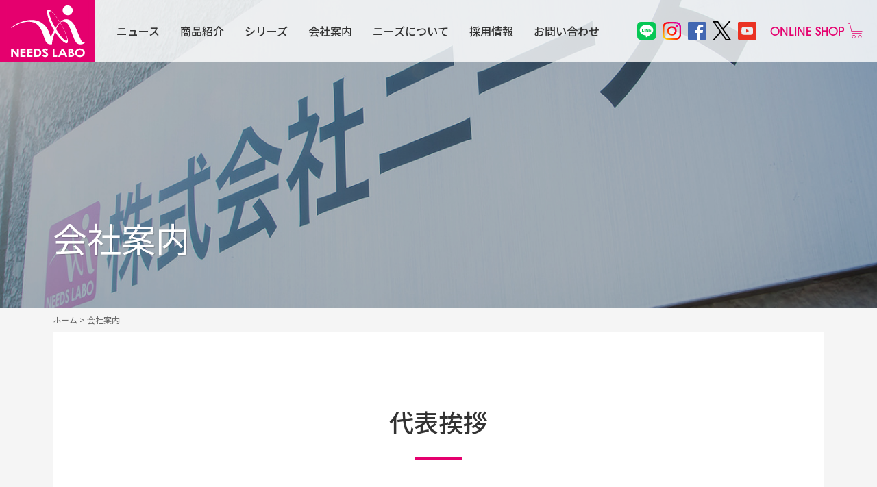

--- FILE ---
content_type: text/html; charset=UTF-8
request_url: https://needs-labo.co.jp/company/
body_size: 37073
content:
<!DOCTYPE html>
<html lang="ja">

<head>
  <meta charset="UTF-8" />
  <meta name="viewport" content="width=device-width, initial-scale=1.0" />
  <meta http-equiv="X-UA-Compatible" content="ie=edge" />
  <meta name="facebook-domain-verification" content="rzlwkgcfh8wof1p65a5ffvoq97b1jd" />
  <link rel="icon" href="https://needs-labo.co.jp/wp/wp-content/themes/needs-labo/images/favicon.png">
  <!-- Global site tag (gtag.js) - Google Analytics -->
  <script async src="https://www.googletagmanager.com/gtag/js?id=G-90JNKCL8RB"></script>
  <script>
    window.dataLayer = window.dataLayer || [];

    function gtag() {
      dataLayer.push(arguments);
    }
    gtag('js', new Date());

    gtag('config', 'G-90JNKCL8RB');
  </script>
  <meta name='robots' content='index, follow, max-image-preview:large, max-snippet:-1, max-video-preview:-1' />

	<!-- This site is optimized with the Yoast SEO plugin v18.0 - https://yoast.com/wordpress/plugins/seo/ -->
	<title>会社案内 - 株式会社ニーズ</title>
	<meta name="description" content="株式会社ニーズの会社概要、アクセス、代表挨拶をご紹介しています。" />
	<link rel="canonical" href="https://needs-labo.co.jp/company/" />
	<meta property="og:locale" content="ja_JP" />
	<meta property="og:type" content="article" />
	<meta property="og:title" content="会社案内 - 株式会社ニーズ" />
	<meta property="og:description" content="株式会社ニーズの会社概要、アクセス、代表挨拶をご紹介しています。" />
	<meta property="og:url" content="https://needs-labo.co.jp/company/" />
	<meta property="og:site_name" content="株式会社ニーズ" />
	<meta property="article:publisher" content="https://www.facebook.com/needs.for.lifestyle" />
	<meta property="article:modified_time" content="2021-03-23T04:18:21+00:00" />
	<meta property="og:image" content="http://[dir_url]/images/company/ceo.jpg" />
	<meta name="twitter:card" content="summary_large_image" />
	<meta name="twitter:label1" content="推定読み取り時間" />
	<meta name="twitter:data1" content="1分" />
	<script type="application/ld+json" class="yoast-schema-graph">{"@context":"https://schema.org","@graph":[{"@type":"Organization","@id":"https://needs-labo.co.jp/#organization","name":"株式会社ニーズ","url":"https://needs-labo.co.jp/","sameAs":["https://www.facebook.com/needs.for.lifestyle","https://www.instagram.com/needs_for_lifestyle/","https://www.youtube.com/user/lifestyleneeds"],"logo":{"@type":"ImageObject","@id":"https://needs-labo.co.jp/#logo","inLanguage":"ja","url":"https://needs-labo.co.jp/wp/wp-content/uploads/2021/02/logo.jpg","contentUrl":"https://needs-labo.co.jp/wp/wp-content/uploads/2021/02/logo.jpg","width":800,"height":600,"caption":"株式会社ニーズ"},"image":{"@id":"https://needs-labo.co.jp/#logo"}},{"@type":"WebSite","@id":"https://needs-labo.co.jp/#website","url":"https://needs-labo.co.jp/","name":"株式会社ニーズ","description":"より便利で快適に暮らせるアイデア商品を開発・販売しています","publisher":{"@id":"https://needs-labo.co.jp/#organization"},"potentialAction":[{"@type":"SearchAction","target":{"@type":"EntryPoint","urlTemplate":"https://needs-labo.co.jp/?s={search_term_string}"},"query-input":"required name=search_term_string"}],"inLanguage":"ja"},{"@type":"ImageObject","@id":"https://needs-labo.co.jp/company/#primaryimage","inLanguage":"ja","url":"[dir_url]/images/company/ceo.jpg","contentUrl":"[dir_url]/images/company/ceo.jpg"},{"@type":"WebPage","@id":"https://needs-labo.co.jp/company/#webpage","url":"https://needs-labo.co.jp/company/","name":"会社案内 - 株式会社ニーズ","isPartOf":{"@id":"https://needs-labo.co.jp/#website"},"primaryImageOfPage":{"@id":"https://needs-labo.co.jp/company/#primaryimage"},"datePublished":"2021-02-05T01:03:43+00:00","dateModified":"2021-03-23T04:18:21+00:00","description":"株式会社ニーズの会社概要、アクセス、代表挨拶をご紹介しています。","breadcrumb":{"@id":"https://needs-labo.co.jp/company/#breadcrumb"},"inLanguage":"ja","potentialAction":[{"@type":"ReadAction","target":["https://needs-labo.co.jp/company/"]}]},{"@type":"BreadcrumbList","@id":"https://needs-labo.co.jp/company/#breadcrumb","itemListElement":[{"@type":"ListItem","position":1,"name":"ホーム","item":"https://needs-labo.co.jp/"},{"@type":"ListItem","position":2,"name":"会社案内"}]}]}</script>
	<!-- / Yoast SEO plugin. -->


<link rel='dns-prefetch' href='//fonts.googleapis.com' />
<link rel='dns-prefetch' href='//use.typekit.net' />
<link rel='dns-prefetch' href='//s.w.org' />
		<script type="text/javascript">
			window._wpemojiSettings = {"baseUrl":"https:\/\/s.w.org\/images\/core\/emoji\/13.0.1\/72x72\/","ext":".png","svgUrl":"https:\/\/s.w.org\/images\/core\/emoji\/13.0.1\/svg\/","svgExt":".svg","source":{"concatemoji":"https:\/\/needs-labo.co.jp\/wp\/wp-includes\/js\/wp-emoji-release.min.js?ver=5.7.2"}};
			!function(e,a,t){var n,r,o,i=a.createElement("canvas"),p=i.getContext&&i.getContext("2d");function s(e,t){var a=String.fromCharCode;p.clearRect(0,0,i.width,i.height),p.fillText(a.apply(this,e),0,0);e=i.toDataURL();return p.clearRect(0,0,i.width,i.height),p.fillText(a.apply(this,t),0,0),e===i.toDataURL()}function c(e){var t=a.createElement("script");t.src=e,t.defer=t.type="text/javascript",a.getElementsByTagName("head")[0].appendChild(t)}for(o=Array("flag","emoji"),t.supports={everything:!0,everythingExceptFlag:!0},r=0;r<o.length;r++)t.supports[o[r]]=function(e){if(!p||!p.fillText)return!1;switch(p.textBaseline="top",p.font="600 32px Arial",e){case"flag":return s([127987,65039,8205,9895,65039],[127987,65039,8203,9895,65039])?!1:!s([55356,56826,55356,56819],[55356,56826,8203,55356,56819])&&!s([55356,57332,56128,56423,56128,56418,56128,56421,56128,56430,56128,56423,56128,56447],[55356,57332,8203,56128,56423,8203,56128,56418,8203,56128,56421,8203,56128,56430,8203,56128,56423,8203,56128,56447]);case"emoji":return!s([55357,56424,8205,55356,57212],[55357,56424,8203,55356,57212])}return!1}(o[r]),t.supports.everything=t.supports.everything&&t.supports[o[r]],"flag"!==o[r]&&(t.supports.everythingExceptFlag=t.supports.everythingExceptFlag&&t.supports[o[r]]);t.supports.everythingExceptFlag=t.supports.everythingExceptFlag&&!t.supports.flag,t.DOMReady=!1,t.readyCallback=function(){t.DOMReady=!0},t.supports.everything||(n=function(){t.readyCallback()},a.addEventListener?(a.addEventListener("DOMContentLoaded",n,!1),e.addEventListener("load",n,!1)):(e.attachEvent("onload",n),a.attachEvent("onreadystatechange",function(){"complete"===a.readyState&&t.readyCallback()})),(n=t.source||{}).concatemoji?c(n.concatemoji):n.wpemoji&&n.twemoji&&(c(n.twemoji),c(n.wpemoji)))}(window,document,window._wpemojiSettings);
		</script>
		<style type="text/css">
img.wp-smiley,
img.emoji {
	display: inline !important;
	border: none !important;
	box-shadow: none !important;
	height: 1em !important;
	width: 1em !important;
	margin: 0 .07em !important;
	vertical-align: -0.1em !important;
	background: none !important;
	padding: 0 !important;
}
</style>
	<link rel='stylesheet' id='wp-block-library-css'  href='https://needs-labo.co.jp/wp/wp-includes/css/dist/block-library/style.min.css?ver=5.7.2' type='text/css' media='all' />
<link rel='stylesheet' id='googlefont-css'  href='https://fonts.googleapis.com/css2?family=Noto+Sans+JP%3Awght%40300%3B400%3B500&#038;display=swap&#038;ver=5.7.2' type='text/css' media='all' />
<link rel='stylesheet' id='adobefont-css'  href='https://use.typekit.net/ojh7kpx.css?ver=5.7.2' type='text/css' media='all' />
<link rel='stylesheet' id='ress-css'  href='https://needs-labo.co.jp/wp/wp-content/themes/needs-labo/styles/vendors/ress.min.css?ver=5.7.2' type='text/css' media='all' />
<link rel='stylesheet' id='swiper-css'  href='https://needs-labo.co.jp/wp/wp-content/themes/needs-labo/styles/vendors/swiper-bundle.min.css?ver=5.7.2' type='text/css' media='all' />
<link rel='stylesheet' id='style-css'  href='https://needs-labo.co.jp/wp/wp-content/themes/needs-labo/styles/style.css?ver=1.1' type='text/css' media='all' />
<link rel="https://api.w.org/" href="https://needs-labo.co.jp/wp-json/" /><link rel="alternate" type="application/json" href="https://needs-labo.co.jp/wp-json/wp/v2/pages/78" /><link rel="EditURI" type="application/rsd+xml" title="RSD" href="https://needs-labo.co.jp/wp/xmlrpc.php?rsd" />
<link rel="wlwmanifest" type="application/wlwmanifest+xml" href="https://needs-labo.co.jp/wp/wp-includes/wlwmanifest.xml" /> 
<meta name="generator" content="WordPress 5.7.2" />
<link rel='shortlink' href='https://needs-labo.co.jp/?p=78' />
<link rel="alternate" type="application/json+oembed" href="https://needs-labo.co.jp/wp-json/oembed/1.0/embed?url=https%3A%2F%2Fneeds-labo.co.jp%2Fcompany%2F" />
<link rel="alternate" type="text/xml+oembed" href="https://needs-labo.co.jp/wp-json/oembed/1.0/embed?url=https%3A%2F%2Fneeds-labo.co.jp%2Fcompany%2F&#038;format=xml" />
		<script>
			document.documentElement.className = document.documentElement.className.replace( 'no-js', 'js' );
		</script>
				<style>
			.no-js img.lazyload { display: none; }
			figure.wp-block-image img.lazyloading { min-width: 150px; }
							.lazyload, .lazyloading { opacity: 0; }
				.lazyloaded {
					opacity: 1;
					transition: opacity 400ms;
					transition-delay: 0ms;
				}
					</style>
		</head>

<body class="page-template-default page page-id-78 locale-ja">
    <div id="global-container">
    <div id="container">
      <div class="nav-menu__cover"></div>
      <div class="nav-trigger"></div>
      <header class="header">
        <div class="header__inner appear up">
          <div class="header__logo">
            <div>
              <a href="https://needs-labo.co.jp">
                <img class="header__logo-img" src="https://needs-labo.co.jp/wp/wp-content/themes/needs-labo/images/svg/logo.svg" alt="株式会社ニーズ">
              </a>
            </div>
          </div>
          <div class="header__nav">
            <nav class="nav-menu">
              <div class="nav-menu__logo">
                <a href="#">
                  <img class="nav-menu__logo-img" src="https://needs-labo.co.jp/wp/wp-content/themes/needs-labo/images/svg/logo.svg" alt="">
                </a>
              </div>
              <div class="nav-menu__inner">
                <ul id="menu-global-navigation" class="nav-menu__ul"><li id="menu-item-92" class="nav-arrow menu-item menu-item-type-taxonomy menu-item-object-category menu-item-has-children menu-item-92"><a href="https://needs-labo.co.jp/news/">ニュース</a><div class="nav-menu__sub"><ul class="nav-menu__sub-ul content-width">	<li id="menu-item-82" class="menu-item menu-item-type-taxonomy menu-item-object-category menu-item-82"><a href="https://needs-labo.co.jp/news/info/">お知らせ</a></li>
	<li id="menu-item-89" class="menu-item menu-item-type-taxonomy menu-item-object-category menu-item-89"><a href="https://needs-labo.co.jp/news/event/">イベント</a></li>
	<li id="menu-item-88" class="menu-item menu-item-type-taxonomy menu-item-object-category menu-item-88"><a href="https://needs-labo.co.jp/news/media/">メディア</a></li>
</ul></div></li>
<li id="menu-item-343" class="nav-arrow menu-item menu-item-type-custom menu-item-object-custom menu-item-has-children menu-item-343"><a href="https://needs-labo.co.jp/product/">商品紹介</a><div class="nav-menu__sub"><ul class="nav-menu__sub-ul content-width">	<li id="menu-item-458" class="menu-item menu-item-type-taxonomy menu-item-object-product_category menu-item-458"><a href="https://needs-labo.co.jp/product_category/all/">すべて</a></li>
	<li id="menu-item-353" class="menu-item menu-item-type-taxonomy menu-item-object-product_category menu-item-353"><a href="https://needs-labo.co.jp/product_category/health/">健康・ヘルスケア</a></li>
	<li id="menu-item-347" class="menu-item menu-item-type-taxonomy menu-item-object-product_category menu-item-347"><a href="https://needs-labo.co.jp/product_category/diet/">エクササイズ・ダイエット</a></li>
	<li id="menu-item-349" class="menu-item menu-item-type-taxonomy menu-item-object-product_category menu-item-349"><a href="https://needs-labo.co.jp/product_category/facebodycare/">フェイス＆ボディケア</a></li>
	<li id="menu-item-351" class="menu-item menu-item-type-taxonomy menu-item-object-product_category menu-item-351"><a href="https://needs-labo.co.jp/product_category/senior/">シニア</a></li>
	<li id="menu-item-350" class="menu-item menu-item-type-taxonomy menu-item-object-product_category menu-item-350"><a href="https://needs-labo.co.jp/product_category/footcare/">フットケア・靴・履物</a></li>
	<li id="menu-item-355" class="menu-item menu-item-type-taxonomy menu-item-object-product_category menu-item-355"><a href="https://needs-labo.co.jp/product_category/bodywear/">機能性衣料</a></li>
	<li id="menu-item-457" class="menu-item menu-item-type-taxonomy menu-item-object-product_category menu-item-457"><a href="https://needs-labo.co.jp/product_category/interior/">インテリア</a></li>
	<li id="menu-item-354" class="menu-item menu-item-type-taxonomy menu-item-object-product_category menu-item-354"><a href="https://needs-labo.co.jp/product_category/general_goods/">生活雑貨</a></li>
	<li id="menu-item-358" class="menu-item menu-item-type-taxonomy menu-item-object-product_category menu-item-358"><a href="https://needs-labo.co.jp/product_category/cleaning/">清掃・収納</a></li>
	<li id="menu-item-357" class="menu-item menu-item-type-taxonomy menu-item-object-product_category menu-item-357"><a href="https://needs-labo.co.jp/product_category/uv_cool/">UV・COOL</a></li>
	<li id="menu-item-345" class="menu-item menu-item-type-taxonomy menu-item-object-product_category menu-item-345"><a href="https://needs-labo.co.jp/product_category/warm/">あったか・冬物</a></li>
	<li id="menu-item-352" class="menu-item menu-item-type-taxonomy menu-item-object-product_category menu-item-352"><a href="https://needs-labo.co.jp/product_category/mens/">メンズ</a></li>
	<li id="menu-item-359" class="menu-item menu-item-type-taxonomy menu-item-object-product_category menu-item-359"><a href="https://needs-labo.co.jp/product_category/others/">その他</a></li>
</ul></div></li>
<li id="menu-item-269" class="nav-arrow menu-item menu-item-type-custom menu-item-object-custom menu-item-269"><a href="https://needs-labo.co.jp/series/">シリーズ</a></li>
<li id="menu-item-83" class="menu-item menu-item-type-post_type menu-item-object-page current-menu-item page_item page-item-78 current_page_item menu-item-83"><a href="https://needs-labo.co.jp/company/" aria-current="page">会社案内</a></li>
<li id="menu-item-84" class="menu-item menu-item-type-post_type menu-item-object-page menu-item-84"><a href="https://needs-labo.co.jp/about/">ニーズについて</a></li>
<li id="menu-item-85" class="nav-arrow menu-item menu-item-type-post_type menu-item-object-page menu-item-has-children menu-item-85"><a href="https://needs-labo.co.jp/recruit/">採用情報</a><div class="nav-menu__sub"><ul class="nav-menu__sub-ul content-width">	<li id="menu-item-87" class="menu-item menu-item-type-post_type menu-item-object-page menu-item-87"><a href="https://needs-labo.co.jp/recruit/entry/">採用エントリー</a></li>
</ul></div></li>
<li id="menu-item-86" class="nav-arrow menu-item menu-item-type-post_type menu-item-object-page menu-item-has-children menu-item-86"><a href="https://needs-labo.co.jp/contact/">お問い合わせ</a><div class="nav-menu__sub"><ul class="nav-menu__sub-ul content-width">	<li id="menu-item-102" class="menu-item menu-item-type-post_type menu-item-object-page menu-item-102"><a href="https://needs-labo.co.jp/contact/">個人の方はこちら</a></li>
	<li id="menu-item-103" class="menu-item menu-item-type-post_type menu-item-object-page menu-item-103"><a href="https://needs-labo.co.jp/contact-business/">法人の方はこちら</a></li>
</ul></div></li>
</ul>                <div class="nav-menu__util">
                  <ul class="nav-menu__sns">
                    <li>
                      <a href="https://line.me/R/ti/p/%40073pjgbl" target="_blank">
                        <img src="https://needs-labo.co.jp/wp/wp-content/themes/needs-labo/images/svg/line-c.svg" alt="Youtube">
                      </a>
                    </li>
                    <li>
                      <a href="https://www.instagram.com/needs_for_lifestyle/" target="_blank">
                        <img src="https://needs-labo.co.jp/wp/wp-content/themes/needs-labo/images/svg/instagram-c.svg" alt="instagram">
                      </a>
                    </li>
                    <li>
                      <a href="https://www.facebook.com/needs.for.lifestyle" target="_blank">
                        <img src="https://needs-labo.co.jp/wp/wp-content/themes/needs-labo/images/svg/facebook-c.svg" alt="Facebook">
                      </a>
                    </li>
                    <li>
                      <a href="https://twitter.com/needslifestyle/" target="_blank">
                        <img src="https://needs-labo.co.jp/wp/wp-content/themes/needs-labo/images/svg/x-twitter-c.svg" alt="X(旧Twitter)">
                      </a>
                    </li>
                    <li>
                      <a href="https://www.youtube.com/user/lifestyleneeds" target="_blank">
                        <img src="https://needs-labo.co.jp/wp/wp-content/themes/needs-labo/images/svg/youtube-c.svg" alt="Youtube">
                      </a>
                    </li>
                  </ul>
                  <div class="nav-menu__cart">
                    <a href="https://store.needs-labo.co.jp/">
                      <div class="nav-menu__cart-text font-en">ONLINE SHOP</div>
                      <img src="https://needs-labo.co.jp/wp/wp-content/themes/needs-labo/images/svg/cart.svg" alt="">
                    </a>
                  </div>
                </div>
              </div>
            </nav>
          </div>

          <button class="nav-menu__btn">
            <span></span>
            <span></span>
            <span></span>
          </button>
        </div>
      </header>        <div id="content">
          <main class="main-content">
            <section class="cmn-cover">
  <figure class="cmn-cover__img bg-black">
    <!-- シリーズ -->
          <img  alt="" data-src="https://needs-labo.co.jp/wp/wp-content/themes/needs-labo/images/cover/company.jpg" class="lazyload" src="[data-uri]"><noscript><img src="https://needs-labo.co.jp/wp/wp-content/themes/needs-labo/images/cover/company.jpg" alt=""></noscript>
    <!-- ニーズについて -->
      </figure>
  <div class="cmn-cover__inner">
    <!-- シリーズ -->
          <h1 class="cmn-cover__title--white">会社案内</h1>
      </div>
</section>
            <div class="cmn-pankuzu">
  <div class="cmn-pankuzu__inner">
  <!-- Breadcrumb NavXT 7.2.0 -->
<span property="itemListElement" typeof="ListItem"><a property="item" typeof="WebPage" title="Go to 株式会社ニーズ." href="https://needs-labo.co.jp" class="home" ><span property="name">ホーム</span></a><meta property="position" content="1"></span>&nbsp;&gt;&nbsp;<span property="itemListElement" typeof="ListItem"><span property="name" class="post post-page current-item">会社案内</span><meta property="url" content="https://needs-labo.co.jp/company/"><meta property="position" content="2"></span>  </div>
</div>
            
            
            <div class="cmn-layout">
              <div class="cmn-layout__inner">
                <div class="cmn-layout__container">
                  <section class="cmn-title opt-center">
                    <h2 class="cmn-title__main3">代表挨拶</h2>
                  </section>
                  <section class="cmn-layout__unit appear up">
                    <p class="cmn-layout__text mb-sm item">
                      当社は1986年の創業以来、子供から高齢者まで男女を問わず、全ての人々がより便利で快適に暮らせるアイデア商品を開発・販売しています。<br>
                      その種類は、ファッション、美容、健康、スポーツ、生活雑貨など多岐にわたります。<br>
                      本社は兵庫県加古川市にあり、国内の生活協同組合をはじめ、大手量販店やドラッグストア、ホームセンター、通信販売事業者（カタログ・インターネット・テレビ）などに卸しています。<br>
                      面白くてちょっと便利になる商品を考え、試しに使ってみようと思える手頃な価格帯で提供していることが当社の大きな特長です。<br>
                      『1％のひらめきと99％の努力』というエジソンの言葉が大好きで、商品開発には常に情熱を込めて打ち込んでいます。今後もより良いアイデア商品を製造・販売していきたいと思います。
                    </p>
                    <figure class="cmn-layout__img item">
                      <img  alt="代表取締役　本岡 勝則" data-src="https://needs-labo.co.jp/wp/wp-content/themes/needs-labo/images/company/ceo.jpg" class="lazyload" src="[data-uri]"><noscript><img src="https://needs-labo.co.jp/wp/wp-content/themes/needs-labo/images/company/ceo.jpg" alt="代表取締役　本岡 勝則"></noscript>
                      <figcaption class="cmn-layout__caption">代表取締役　本岡 勝則</figcaption>
                    </figure>
                  </section>

                  <section class="cmn-title opt-center">
                    <h2 class="cmn-title__main3">会社案内</h2>
                  </section>
                  <section class="appear up">
                    <div class="cmn-layout__toc item">
                      <a class="btn-link" href="#about">
                        <div class="btn-link__text">会社概要</div>
                        <div class="btn-link__arrow--down"></div>
                      </a>
                      <a class="btn-link" href="#access">
                        <div class="btn-link__text">アクセス</div>
                        <div class="btn-link__arrow--down"></div>
                      </a>
                    </div>
                    <section class="cmn-layout__spacer">
                      <div class="cmn-title" id="about">
                        <h2 class="cmn-title__main2 mb-sm">会社概要</h2>
                      </div>
                      <div class="cmn-table mb-sm">
                        <div class="cmn-table__inner">
                          <dl class="cmn-table__list">
                            <dt class="cmn-table__list-title">
                              <span>会社名</span>
                            </dt>
                            <dd class="cmn-table__list-texts">
                              <span>
                                株式会社ニーズ
                              </span>
                            </dd>
                          </dl>
                          <dl class="cmn-table__list">
                            <dt class="cmn-table__list-title">
                              <span>所在地</span>
                            </dt>
                            <dd class="cmn-table__list-texts">
                              <span>
                                〒675-1203<br>
                                兵庫県加古川市八幡町下村1415<br>
                                TEL：079-438-7141 / FAX：079-438-2787
                              </span>
                            </dd>
                          </dl>
                          <dl class="cmn-table__list">
                            <dt class="cmn-table__list-title">
                              <span>創業</span>
                            </dt>
                            <dd class="cmn-table__list-texts">
                              <span>
                                2001年4月1日
                              </span>
                            </dd>
                          </dl>
                          <dl class="cmn-table__list">
                            <dt class="cmn-table__list-title">
                              <span>資本金</span>
                            </dt>
                            <dd class="cmn-table__list-texts">
                              <span>1,000万円</span>
                            </dd>
                          </dl>
                          <dl class="cmn-table__list">
                            <dt class="cmn-table__list-title">
                              <span>代表取締役</span>
                            </dt>
                            <dd class="cmn-table__list-texts">
                              <span>本岡 勝則</span>
                            </dd>
                          </dl>
                          <dl class="cmn-table__list">
                            <dt class="cmn-table__list-title">
                              <span>主要取引先銀行</span>
                            </dt>
                            <dd class="cmn-table__list-texts">
                              <span>但陽信用金庫</span>
                            </dd>
                          </dl>
                          <dl class="cmn-table__list">
                            <dt class="cmn-table__list-title">
                              <span>業務内容</span>
                            </dt>
                            <dd class="cmn-table__list-texts">
                              <span>商品開発・企画</span>
                            </dd>
                          </dl>
                          <dl class="cmn-table__list">
                            <dt class="cmn-table__list-title">
                              <span>主要販売先</span>
                            </dt>
                            <dd class="cmn-table__list-texts">
                              <span>
                                <ul class="cmn-table__sublists">
                                  <li>生活協同組合</li>
                                  <li>通信販売（カタログ・インターネット・テレビ）</li>
                                  <li>量販店</li>
                                  <li>ドラッグストア</li>
                                  <li>ホームセンター</li>
                                  <li>バラエティショップ</li>
                                </ul>
                              </span>
                            </dd>
                          </dl>
                          <dl class="cmn-table__list">
                            <dt class="cmn-table__list-title">
                              <span>関連会社</span>
                            </dt>
                            <dd class="cmn-table__list-texts">
                              <span>
                                株式会社サンファミリー<br>
                                〒675-1201<br>
                                兵庫県加古川市八幡町宗佐68-1<br>
                                TEL：079-438-7006 / FAX：079-438-0587
                              </span>
                            </dd>
                          </dl>
                        </div>
                      </div>
                    </section>
                    <section class="cmn-layout__spacer">
                      <div class="cmn-title" id="access">
                        <h2 class="cmn-title__main2 mb-sm">アクセス</h2>
                      </div>
                      <div class="cmn-layout__map">
                        <iframe  width="800" height="600" style="border:0;" allowfullscreen="" loading="lazy" data-src="https://www.google.com/maps/embed?pb=!1m18!1m12!1m3!1d3276.591531065026!2d134.91354961591526!3d34.7910569804113!2m3!1f0!2f0!3f0!3m2!1i1024!2i768!4f13.1!3m3!1m2!1s0x3555296876b01593%3A0x25ff7997afb89334!2z44CSNjc1LTEyMDMg5YW15bqr55yM5Yqg5Y-k5bed5biC5YWr5bmh55S65LiL5p2R77yR77yU77yR77yV!5e0!3m2!1sja!2sjp!4v1616472609368!5m2!1sja!2sjp" class="lazyload" src="[data-uri]"></iframe>
                      </div>
                      <a href="https://goo.gl/maps/9C4Mqgbvxf4MHc1h7" target="_blank" class="btn fade" rel="noopener">Google Mapで見る</a>
                    </section>                    
                  </section>
                </div>
              </div>
            </div>

            
            <!-- お問い合わせ(個人様、法人様)フォーム、エントリーフォーム以外で表示 -->
<section class="cmn-contact">
  <div class="cmn-contact__inner">
    <div class="cmn-contact__title">
      <div class="cmn-title">
        <h2 class="cmn-title__main">お問い合わせ</h2>
        <p class="cmn-title__sub gsap-animate-title">Contact</p>
      </div>
    </div>
    <div class="cmn-contact__unit">
      <a class="cmn-contact__link appear up" href="https://needs-labo.co.jp/contact/">
        <div class="cmn-contact__link-inner item">
          <figure class="cmn-contact__link-img">
            <img src="https://needs-labo.co.jp/wp/wp-content/themes/needs-labo/images/svg/person.svg" alt="">
          </figure>
          <h3 class="cmn-contact__link-text">個人の方はこちら</h3>
        </div>
      </a>
      <a class="cmn-contact__link appear up" href="https://needs-labo.co.jp/contact-business/">
        <div class="cmn-contact__link-inner item">
          <figure class="cmn-contact__link-img">
            <img src="https://needs-labo.co.jp/wp/wp-content/themes/needs-labo/images/svg/company.svg" alt="">
          </figure>
          <h3 class="cmn-contact__link-text">法人の方はこちら</h3>
        </div>
      </a>
    </div>
  </div>
</section>

          </main>
        </div>

<footer class="footer">
  <div class="footer__inner">
    <section class="footer__upper">
      <div class="footer__upper-left">
        <h2 class="footer__logo">
          <a href="https://needs-labo.co.jp">
            <img class="footer__logo-img" src="https://needs-labo.co.jp/wp/wp-content/themes/needs-labo/images/svg/logo.svg" alt="株式会社ニーズ" />
          </a>
        </h2>
        <nav class="footer__nav">
          <div class="footer__heading">Menu</div>
          <ul id="menu-footer-navigation" class="menu"><li id="menu-item-104" class="menu-item menu-item-type-taxonomy menu-item-object-category menu-item-104"><a href="https://needs-labo.co.jp/news/">ニュース</a></li>
<li id="menu-item-459" class="menu-item menu-item-type-custom menu-item-object-custom menu-item-459"><a href="https://needs-labo.co.jp/product_category/all/">商品紹介</a></li>
<li id="menu-item-460" class="menu-item menu-item-type-custom menu-item-object-custom menu-item-460"><a href="https://needs-labo.co.jp/series/">シリーズ</a></li>
<li id="menu-item-108" class="menu-item menu-item-type-post_type menu-item-object-page current-menu-item page_item page-item-78 current_page_item menu-item-108"><a href="https://needs-labo.co.jp/company/" aria-current="page">会社案内</a></li>
<li id="menu-item-109" class="menu-item menu-item-type-post_type menu-item-object-page menu-item-109"><a href="https://needs-labo.co.jp/about/">ニーズについて</a></li>
<li id="menu-item-110" class="menu-item menu-item-type-post_type menu-item-object-page menu-item-110"><a href="https://needs-labo.co.jp/recruit/">採用情報</a></li>
<li id="menu-item-111" class="menu-item menu-item-type-post_type menu-item-object-page menu-item-111"><a href="https://needs-labo.co.jp/contact/">お問い合わせ(個人様)</a></li>
<li id="menu-item-112" class="menu-item menu-item-type-post_type menu-item-object-page menu-item-112"><a href="https://needs-labo.co.jp/contact-business/">お問い合わせ(法人様)</a></li>
</ul>        </nav>
      </div>
      <div class="footer__upper-right">
        <nav class="footer__nav">
          <div class="footer__heading">Online Store</div>
          <ul class="ec">
            <li><a href="https://store.needs-labo.co.jp/">ニーズ公式通販サイト</a></li>
            <li><a href="https://store.shopping.yahoo.co.jp/idea-info/" target="_blank">Yahoo店</a></li>
            <li><a href="https://www.amazon.co.jp/stores/node/2333322051" target="_blank">Amazon店</a></li>
            <li><a href="https://www.rakuten.co.jp/ideainfo/" target="_blank">楽天市場店</a></li>
          </ul>
        </nav>
        <div class="footer__sns">
          <div class="footer__heading">Official SNS</div>
          <ul>
            <li>
              <a href="https://line.me/R/ti/p/%40073pjgbl" target="_blank">
                <img src="https://needs-labo.co.jp/wp/wp-content/themes/needs-labo/images/svg/line.svg" alt="Line">
              </a>
            </li>
            <li>
              <a href="https://www.instagram.com/needs_for_lifestyle/" target="_blank">
                <img src="https://needs-labo.co.jp/wp/wp-content/themes/needs-labo/images/svg/instagram.svg" alt="instagram">
              </a>
            </li>
            <li>
              <a href="https://www.facebook.com/needs.for.lifestyle" target="_blank">
                <img src="https://needs-labo.co.jp/wp/wp-content/themes/needs-labo/images/svg/facebook.svg" alt="facebook">
              </a>
            </li>
            <li>
              <a href="https://twitter.com/needslifestyle/" target="_blank">
                <img src="https://needs-labo.co.jp/wp/wp-content/themes/needs-labo/images/svg/x-twitter.svg" alt="X(旧Twitter)">
              </a>
            </li>
            <li>
              <a href="https://www.youtube.com/user/lifestyleneeds" target="_blank">
                <img src="https://needs-labo.co.jp/wp/wp-content/themes/needs-labo/images/svg/youtube.svg" alt="Youtube">
              </a>
            </li>
          </ul>
        </div>
      </div>
    </section>
    <div class="footer__lower">
      <a href="https://needs-labo.co.jp/privacy/">個人情報の取り扱いについて</a>
      <div class="footer__copyright">
        &copy; NEEDS LABO inc.
      </div>
    </div>
  </div>
</footer>
</div>

</div>
<script type='text/javascript' src='https://needs-labo.co.jp/wp/wp-content/themes/needs-labo/scripts/vendors/jquery.min.js?ver=5.7.2' id='jquery-js'></script>
<script type='text/javascript' src='https://needs-labo.co.jp/wp/wp-content/themes/needs-labo/scripts/vendors/swiper-bundle.min.js?ver=5.7.2' id='swiper-js'></script>
<script type='text/javascript' src='https://needs-labo.co.jp/wp/wp-content/themes/needs-labo/scripts/vendors/gsap.min.js?ver=5.7.2' id='gsap-js'></script>
<script type='text/javascript' src='https://needs-labo.co.jp/wp/wp-content/themes/needs-labo/scripts/vendors/scroll-polyfill.js?ver=5.7.2' id='scroll-polyfill-js'></script>
<script type='text/javascript' src='https://needs-labo.co.jp/wp/wp-content/themes/needs-labo/scripts/libs/scroll.js?ver=5.7.2' id='scroll-js'></script>
<script type='text/javascript' src='https://needs-labo.co.jp/wp/wp-content/themes/needs-labo/scripts/libs/smooth-scroll.js?ver=5.7.2' id='smooth-scroll-js'></script>
<script type='text/javascript' src='https://needs-labo.co.jp/wp/wp-content/themes/needs-labo/scripts/libs/toggle.js?ver=5.7.2' id='toggle-js'></script>
<script type='text/javascript' src='https://needs-labo.co.jp/wp/wp-content/themes/needs-labo/scripts/libs/text-animation.js?ver=5.7.2' id='text-animation-js'></script>
<script type='text/javascript' src='https://needs-labo.co.jp/wp/wp-content/themes/needs-labo/scripts/libs/item-slider.js?ver=5.7.2' id='item-slider-js'></script>
<script type='text/javascript' src='https://needs-labo.co.jp/wp/wp-content/themes/needs-labo/scripts/libs/series-slider.js?ver=5.7.2' id='series-slider-js'></script>
<script type='text/javascript' src='https://needs-labo.co.jp/wp/wp-content/themes/needs-labo/scripts/libs/nav-menu.js?ver=5.7.2' id='nav-menu-js'></script>
<script type='text/javascript' src='https://needs-labo.co.jp/wp/wp-content/themes/needs-labo/scripts/libs/nav-menu-sub.js?ver=5.7.2' id='nav-menu-sub-js'></script>
<script type='text/javascript' src='https://needs-labo.co.jp/wp/wp-content/themes/needs-labo/scripts/main.js?20211203&#038;ver=5.7.2' id='main-js'></script>
<script type='text/javascript' src='https://needs-labo.co.jp/wp/wp-content/plugins/wp-smushit/app/assets/js/smush-lazy-load.min.js?ver=3.15.4' id='smush-lazy-load-js'></script>
<script type='text/javascript' src='https://needs-labo.co.jp/wp/wp-includes/js/wp-embed.min.js?ver=5.7.2' id='wp-embed-js'></script>
</body>

</html>

--- FILE ---
content_type: text/css
request_url: https://needs-labo.co.jp/wp/wp-content/themes/needs-labo/styles/style.css?ver=1.1
body_size: 93820
content:
@charset "UTF-8";
/* ---------------------------------------
Mixin
--------------------------------------- */
/* ---------------------------------------
Modules
--------------------------------------- */
.header {
  position: fixed;
  top: 0;
  left: 0;
  width: 100%;
  height: 50px;
  background-color: transparent;
  display: flex;
  align-items: center;
  z-index: 200;
  background-color: rgba(255, 255, 255, 0.8);
}
.header.triggered {
  background-color: rgba(255, 255, 255, 0.96);
  box-shadow: 10px 0 25px -10px rgba(0, 0, 0, 0.5);
}
.header__logo-link {
  display: block;
}
.header__logo-img {
  width: auto;
  height: 50px;
}
.header__inner {
  display: flex;
  justify-content: space-between;
  position: relative;
  width: 100%;
}
@media only screen and (min-width: 960px) {
  .header {
    height: 90px;
  }
  .header.triggered {
    height: 90px;
  }
  .header__inner {
    height: 90px;
    align-items: center;
  }
  .header__logo {
    width: 140px;
  }
  .header__logo-img {
    width: auto;
    height: 90px;
  }
  .header__nav {
    flex: 1;
  }
  .header__util {
    display: flex;
    justify-content: flex-end;
    align-items: center;
    margin-top: 18px;
  }
  .header__util-sns a {
    display: block;
  }
  .header__util-sns img {
    width: 25px;
  }
  .header__util-box {
    margin-right: 20px;
  }
  .header__util-box > a {
    display: block;
    font-size: 14px;
    font-weight: 300;
    color: #666;
    text-decoration: none;
    line-height: 1;
  }
  .header__util-box > a:hover {
    color: #E5006E;
  }
}
@media only screen and (min-width: 1280px) {
  .header__li {
    margin-left: 40px;
  }
}

.footer {
  background-color: #F5F5F5;
  padding: 30px 0;
}
.footer a {
  color: #666;
  text-decoration: none !important;
  transition: color 0.3s ease;
}
.footer a:hover {
  color: #E5006E;
}
.footer__logo {
  display: flex;
  justify-content: center;
  margin-bottom: 30px;
}
.footer__logo-img {
  width: 150px;
}
.footer__heading {
  font-size: 18px;
  color: #999;
  margin-bottom: 10px;
}
.footer__nav {
  margin-bottom: 30px;
}
.footer__nav > ul {
  list-style: none;
  display: grid;
  gap: 10px;
  grid-template-rows: repeat(5, 1fr);
  grid-auto-flow: column;
  list-style: none;
}
.footer__nav > ul.ec {
  grid-template-rows: repeat(4, 1fr);
}
.footer__sns > ul {
  display: grid;
  gap: 10px;
  grid-template-columns: repeat(5, 1fr);
  list-style: none;
}
.footer__sns img {
  width: 45px;
  filter: grayscale(100%) opacity(70%);
}
.footer__lower {
  margin-top: 30px;
  padding-top: 30px;
  border-top: solid 1px #ccc;
  font-size: 12px;
  font-weight: 300;
  text-align: center;
  color: #999;
}
.footer__lower > a {
  display: block;
}
.footer__copyright {
  margin-top: 10px;
}
@media only screen and (min-width: 960px) {
  .footer {
    padding: 60px 0 30px;
  }
  .footer__upper, .footer__upper-left, .footer__upper-right {
    justify-content: space-between;
  }
  .footer__logo {
    margin-right: 40px;
  }
  .footer__heading {
    font-size: 20px;
  }
  .footer__nav {
    margin-bottom: 0;
  }
  .footer__nav > ul {
    gap: 10px 40px;
  }
  .footer__sns {
    margin-left: 40px;
  }
  .footer__sns > ul {
    gap: 15px;
    grid-template-columns: repeat(3, 1fr);
  }
  .footer__lower {
    margin-top: 30px;
    padding-top: 30px;
    font-size: 14px;
  }
  .footer__copyright {
    margin-top: 20px;
  }
}
@media only screen and (min-width: 1280px) {
  .footer__logo {
    margin-right: 80px;
  }
  .footer__nav > ul {
    gap: 15px 60px;
  }
  .footer__sns {
    margin-left: 80px;
  }
  .footer__sns > ul {
    grid-template-columns: repeat(5, 1fr);
  }
}

#container {
  background-color: white;
  position: relative;
  z-index: 10;
  color: #333;
}

.main-content {
  position: relative;
  z-index: 0;
}

.cmn-grid {
  background-color: #F5F5F5;
}
.cmn-grid__container {
  display: grid;
  gap: 2px;
  grid-template-columns: repeat(2, 1fr);
}
.cmn-grid__unit {
  display: block;
  text-decoration: none;
  background-color: white;
  padding: 20px;
}
.cmn-grid__unit:hover .cmn-grid__name--sub, .cmn-grid__unit:hover .cmn-grid__name--main {
  color: #E5006E;
}
.cmn-grid__img {
  position: relative;
  height: 140px;
  margin-bottom: 15px;
}
.cmn-grid__img > img {
  -o-object-fit: contain;
     object-fit: contain;
  width: 100%;
  height: 100%;
}
.cmn-grid__texts {
  display: flex;
  justify-content: space-between;
  align-items: center;
  flex-wrap: wrap;
}
.cmn-grid__name--sub, .cmn-grid__name--main {
  transition: color 0.3s ease;
}
.cmn-grid__name--sub {
  color: #666;
  font-size: 12px;
  margin-bottom: 5px;
}
.cmn-grid__name--main {
  color: #333;
  font-weight: 500;
}

@media only screen and (min-width: 960px) {
  .cmn-grid__inner {
    width: 88%;
    margin: 0 auto;
    max-width: 1440px;
  }
  .cmn-grid__container {
    gap: 5px;
    grid-template-columns: repeat(4, 1fr);
  }
  .cmn-grid__img {
    height: 160px;
    margin-bottom: 20px;
  }
  .cmn-grid__name--sub {
    font-size: 14px;
  }
}
@media only screen and (min-width: 1280px) {
  .cmn-grid__container {
    grid-template-columns: repeat(6, 1fr);
  }
  .cmn-grid__img {
    height: 220px;
  }
}
.cmn-title {
  position: relative;
  padding-top: 20px;
  border-top: 1px solid #ccc;
}
.cmn-title::before {
  display: block;
  content: "";
  position: absolute;
  top: -1px;
  left: 0;
  width: 65px;
  height: 3px;
  background-color: #E5006E;
}
.cmn-title.opt-center {
  border-top: 0;
  padding-top: 60px;
  padding-bottom: 18px;
  margin-bottom: 30px;
  text-align: center;
}
.cmn-title.opt-center:before {
  content: "";
  position: absolute;
  top: auto;
  bottom: 0;
  left: 50%;
  transform: translateX(-50%);
  height: 3px;
  width: 60px;
  background-color: #E5006E;
}
.cmn-title__wrap {
  margin-bottom: 40px !important;
}
.cmn-title__link {
  margin-top: 20px;
}
.cmn-title__main {
  position: relative;
  padding-left: 20px;
  font-size: 17px;
  font-weight: 500;
}
.cmn-title__main::before {
  display: block;
  content: "";
  position: absolute;
  top: 26%;
  left: 0;
  width: 14px;
  height: 14px;
  background-image: url("../images/svg/dot.svg");
  background-size: contain;
  background-repeat: no-repeat;
}
.cmn-title__main2 {
  font-size: 20px;
  font-weight: 500;
}
.cmn-title__main3 {
  font-size: 23px;
  font-weight: 500;
}
.cmn-title__main4 {
  font-size: 25px;
  font-weight: 500;
}
.cmn-title__sub {
  margin-top: 10px;
  font-size: 36px;
  color: #E5006E;
}
.cmn-title__desc {
  line-height: 1.75;
  margin-top: 30px;
}
.cmn-title__btn {
  display: flex;
  flex-direction: column;
  align-items: center;
  text-decoration: none;
  background-color: white;
  box-shadow: 2px 2px 4px rgba(0, 0, 0, 0.1);
  padding: 20px;
  border: solid 6px #E5006E;
  transition: background-color 0.3s;
}
.cmn-title__btn > img {
  width: 30%;
  margin-bottom: 10px;
}
.cmn-title__btn > span {
  color: #0070C9;
  font-weight: bold;
}
.cmn-title__btn:hover {
  background-color: #f7deea;
}

@media only screen and (min-width: 960px) {
  .cmn-title {
    position: relative;
    padding-top: 35px;
  }
  .cmn-title::before {
    width: 140px;
    height: 4px;
  }
  .cmn-title.opt-center {
    padding-top: 100px;
    padding-bottom: 24px;
    margin-bottom: 50px;
  }
  .cmn-title.opt-center:before {
    height: 4px;
    width: 70px;
  }
  .cmn-title__wrap {
    justify-content: space-between;
    align-items: center;
    margin-bottom: 50px !important;
  }
  .cmn-title__link {
    margin-top: 0;
  }
  .cmn-title__main {
    font-size: 20px;
    padding-left: 22px;
  }
  .cmn-title__main::before {
    display: block;
    content: "";
    position: absolute;
    top: 24%;
    left: 0;
    width: 16px;
    height: 16px;
  }
  .cmn-title__main2 {
    font-size: 25px;
  }
  .cmn-title__main3 {
    font-size: 36px;
  }
  .cmn-title__main4 {
    font-size: 45px;
  }
  .cmn-title__sub {
    margin-top: 20px;
    font-size: 50px;
  }
  .cmn-title__desc {
    margin-top: 40px;
  }
}
.cmn-category {
  background-color: #F9F7F2;
}
.cmn-category__container {
  display: grid;
  gap: 2px;
  grid-template-columns: repeat(2, 1fr);
}
.cmn-category__unit {
  display: block;
  text-decoration: none;
  background-color: white;
  padding: 20px;
}
.cmn-category__unit:hover .cmn-category__name--jp, .cmn-category__unit:hover .cmn-category__name--en {
  color: #E5006E;
}
.cmn-category__img {
  position: relative;
  height: 140px;
  margin-bottom: 15px;
}
.cmn-category__img > img {
  -o-object-fit: contain;
     object-fit: contain;
  width: 100%;
  height: 100%;
}
.cmn-category__texts {
  display: flex;
  justify-content: space-between;
  align-items: center;
  flex-wrap: wrap;
}
.cmn-category__name--jp, .cmn-category__name--en {
  transition: color 0.3s ease;
}
.cmn-category__name--jp {
  color: #666;
  font-size: 12px;
  font-weight: 400;
  margin-bottom: 5px;
}
.cmn-category__name--en {
  color: #333;
  font-size: 16px;
  word-break: break-all;
}

@media only screen and (min-width: 960px) {
  .cmn-category__inner {
    width: 88%;
    margin: 0 auto;
    max-width: 1440px;
  }
  .cmn-category__container {
    gap: 12px;
    grid-template-columns: repeat(4, 1fr);
  }
  .cmn-category__unit {
    box-shadow: 2px 2px 4px rgba(0, 0, 0, 0.1);
  }
  .cmn-category__img {
    height: 160px;
    margin-bottom: 20px;
  }
  .cmn-category__name--jp {
    font-size: 15px;
    margin-bottom: 10px;
  }
  .cmn-category__name--en {
    font-size: 18px;
  }
}
@media only screen and (min-width: 1280px) {
  .cmn-category__container {
    grid-template-columns: repeat(5, 1fr);
  }
  .cmn-category__img {
    height: 220px;
  }
}
.cmn-contact {
  background-color: white;
}
.cmn-contact__title {
  margin-bottom: 30px;
}
.cmn-contact__unit {
  display: flex;
  flex-direction: column;
}
.cmn-contact__link {
  display: flex;
  justify-content: center;
  align-items: center;
  padding: 20px;
  color: #333;
  background-color: #EEEBE6;
  box-shadow: 2px 2px 4px rgba(0, 0, 0, 0.1);
  text-decoration: none;
  transition: all 0.3s;
}
.cmn-contact__link-inner {
  display: flex;
  align-items: center;
  justify-content: center;
}
.cmn-contact__link-img {
  flex-basis: 23%;
  margin-right: 15px;
}
.cmn-contact__link-text {
  font-size: 21px;
  font-weight: 400;
}
.cmn-contact__link:first-child {
  margin-bottom: 20px;
}
.cmn-contact__link:hover {
  color: #E5006E;
}

@media only screen and (min-width: 960px) {
  .cmn-contact__inner {
    justify-content: space-between;
  }
  .cmn-contact__title {
    flex-basis: 36%;
    margin-bottom: 0;
  }
  .cmn-contact__unit {
    flex-direction: row;
    flex-basis: 61%;
    justify-content: space-between;
  }
  .cmn-contact__link {
    flex-basis: 48%;
  }
  .cmn-contact__link-text {
    font-size: 25px;
  }
  .cmn-contact__link:first-child {
    margin-bottom: 0;
  }
}
.cmn-cover {
  position: relative;
  overflow: hidden;
  backface-visibility: hidden;
  width: 100%;
  height: 250px;
}
.cmn-cover::before {
  content: "";
  display: block;
}
.cmn-cover__img {
  position: absolute;
  overflow: hidden;
  width: 100%;
  height: 100%;
  left: 0;
  top: 0;
  z-index: 0;
}
.cmn-cover__title, .cmn-cover__title--black, .cmn-cover__title--white {
  position: absolute;
  bottom: 15%;
  max-width: 88%;
  font-size: 25px;
  font-weight: 400;
}
.cmn-cover__title--white {
  color: white;
  text-shadow: 1px 1px 1px rgba(0, 0, 0, 0.2);
}
.cmn-cover__title--black {
  color: #333;
}
@media only screen and (min-width: 960px) {
  .cmn-cover {
    height: 350px;
  }
  .cmn-cover__title, .cmn-cover__title--white, .cmn-cover__title--black {
    font-size: 40px;
  }
}
@media only screen and (min-width: 1280px) {
  .cmn-cover {
    height: 450px;
  }
  .cmn-cover__title, .cmn-cover__title--white, .cmn-cover__title--black {
    font-size: 50px;
  }
}

.cmn-pankuzu {
  background-color: #F5F5F5;
}
.cmn-pankuzu__inner {
  display: flex;
  flex-wrap: wrap;
  align-items: flex-end;
  font-size: 10px;
  line-height: 1.2;
  padding-bottom: 5px;
  color: #666;
  transition: color 0.3s ease;
}
.cmn-pankuzu__inner > span {
  padding-top: 5px;
}
.cmn-pankuzu__inner a {
  color: #666;
  text-decoration: none;
}
.cmn-pankuzu__inner a:hover {
  color: #E5006E;
}

@media only screen and (min-width: 960px) {
  .cmn-pankuzu__inner {
    font-size: 12px;
    padding-bottom: 10px;
  }
  .cmn-pankuzu__inner > span {
    padding-top: 10px;
  }
}
.cmn-series__main, .cmn-series__sub {
  display: grid;
  gap: 25px;
  grid-template-columns: repeat(1, 1fr);
}
.cmn-series__main-box {
  display: block;
  position: relative;
  text-decoration: none;
  box-shadow: 2px 2px 4px rgba(0, 0, 0, 0.1);
}
.cmn-series__main-box:hover .cmn-series__main-box-name {
  color: #E5006E;
}
.cmn-series__main-box:hover img {
  transform: scale(1.05);
}
.cmn-series__main-box-img {
  height: 250px;
  overflow: hidden;
}
.cmn-series__main-box-img > img {
  transition: transform 0.3s ease;
}
.cmn-series__main-box-title {
  display: flex;
  justify-content: space-between;
  align-items: center;
  padding: 15px;
  background-color: #F5F5F5;
}
.cmn-series__main-box-text {
  display: flex;
  align-items: flex-start;
}
.cmn-series__main-box-name {
  color: #333;
  transition: color 0.3s ease;
}
.cmn-series__main-box-name--en {
  font-size: 20px;
}
.cmn-series__main-box-name--jp {
  font-size: 14px;
}
.cmn-series__sub {
  margin-top: 25px;
}
.cmn-series__sub-box {
  display: flex;
  position: relative;
  text-decoration: none;
  box-shadow: 2px 2px 4px rgba(0, 0, 0, 0.1);
}
.cmn-series__sub-box:hover .cmn-series__sub-box-name {
  color: #E5006E;
}
.cmn-series__sub-box:hover img {
  transform: scale(1.05);
}
.cmn-series__sub-box-img {
  flex: 1;
  width: 100%;
  overflow: hidden;
}
.cmn-series__sub-box-img > img {
  transition: transform 0.3s ease;
}
.cmn-series__sub-box-title {
  flex: 2;
  display: flex;
  justify-content: space-between;
  align-items: center;
  padding: 15px;
  background-color: #F5F5F5;
}
.cmn-series__sub-box-text {
  display: flex;
  align-items: flex-start;
}
.cmn-series__sub-box-name {
  color: #333;
  transition: color 0.3s ease;
}
.cmn-series__sub-box-name--en {
  font-size: 17px;
}
.cmn-series__slider {
  padding-bottom: 5px;
  width: auto;
}
.cmn-series__slider .swiper-button-next:after, .cmn-series__slider .swiper-container-rtl .swiper-button-prev:after, .cmn-series__slider .swiper-button-prev:after, .cmn-series__slider .swiper-container-rtl .swiper-button-next:after {
  content: "";
}
.cmn-series__slider-button, .cmn-series__slider-button--prev, .cmn-series__slider-button--next {
  display: none;
  border-radius: 50%;
  width: 50px;
  height: 50px;
  margin-top: -25px;
  top: 45%;
  transition: 0.3s ease;
  background: url("../images/svg/arrow-bg-white.svg") no-repeat 50% 50% #666;
  background-size: 15px 18px;
}
.cmn-series__slider-button--next {
  right: 50px;
}
.cmn-series__slider-button--next.swiper-button-disabled {
  opacity: 0;
}
.cmn-series__slider-button--next:hover {
  background-color: #E5006E;
  transform: scale(1.05);
}
.cmn-series__slider-button--prev {
  left: 50px;
  transform: rotate(180deg);
}
.cmn-series__slider-button--prev.swiper-button-disabled {
  opacity: 0;
}
.cmn-series__slider-button--prev:hover {
  background-color: #E5006E;
  transform: rotate(180deg) scale(1.05);
}

@media only screen and (min-width: 960px) {
  .cmn-series__main, .cmn-series__sub {
    gap: 40px;
    grid-template-columns: repeat(2, 1fr);
  }
  .cmn-series__main-box-img {
    height: 300px;
  }
  .cmn-series__main-box-title {
    padding: 20px;
  }
  .cmn-series__main-box-name--en {
    font-size: 30px;
  }
  .cmn-series__main-box-name--jp {
    font-size: 16px;
  }
  .cmn-series__sub {
    margin-top: 40px;
  }
  .cmn-series__sub-box-title {
    padding: 20px;
  }
  .cmn-series__sub-box-name--en {
    font-size: 25px;
  }
  .cmn-series__slider:hover .swiper-button-prev,
  .cmn-series__slider:hover .swiper-button-next {
    display: block;
  }
}
@media only screen and (min-width: 1280px) {
  .cmn-series__main-box-img {
    height: 400px;
  }
  .cmn-series__main-box-title {
    padding: 30px;
  }
  .cmn-series__main-box-name--en {
    font-size: 35px;
  }
  .cmn-series__main-box-name--jp {
    font-size: 18px;
  }
  .cmn-series__sub-box-title {
    padding: 30px;
  }
  .cmn-series__sub-box-name--en {
    font-size: 30px;
  }
}
.cmn-item {
  background-color: #F5F5F5;
}
.cmn-item__slider {
  padding-bottom: 25px;
  width: auto;
}
.cmn-item__slider .swiper-button-next:after, .cmn-item__slider .swiper-container-rtl .swiper-button-prev:after, .cmn-item__slider .swiper-button-prev:after, .cmn-item__slider .swiper-container-rtl .swiper-button-next:after {
  content: "";
}
.cmn-item__slider-button, .cmn-item__slider-button--prev, .cmn-item__slider-button--next {
  display: none;
  border-radius: 50%;
  width: 50px;
  height: 50px;
  margin-top: -25px;
  top: 45%;
  transition: 0.3s ease;
  background: url("../images/svg/arrow-bg-white.svg") no-repeat 50% 50% #666;
  background-size: 15px 18px;
}
.cmn-item__slider-button--next {
  right: 50px;
}
.cmn-item__slider-button--next.swiper-button-disabled {
  opacity: 0;
}
.cmn-item__slider-button--next:hover {
  background-color: #E5006E;
  transform: scale(1.05);
}
.cmn-item__slider-button--prev {
  left: 50px;
  transform: rotate(180deg);
}
.cmn-item__slider-button--prev.swiper-button-disabled {
  opacity: 0;
}
.cmn-item__slider-button--prev:hover {
  background-color: #E5006E;
  transform: rotate(180deg) scale(1.05);
}
.cmn-item__slider-scrollbar {
  background: #ccc;
  height: 2px !important;
  max-width: 48% !important;
  left: 50% !important;
  transform: translateX(-50%) !important;
}
.cmn-item__slider-scrollbar .swiper-scrollbar-drag {
  background: #333;
  border-radius: 0;
  height: 5px;
  top: -1px;
}
.cmn-item__box {
  display: flex;
  height: auto;
  max-width: 155px;
  background-color: white;
}
.cmn-item__unit {
  display: block;
  text-decoration: none;
  padding: 20px;
}
.cmn-item__unit:hover .cmn-item__name--sub, .cmn-item__unit:hover .cmn-item__name--main {
  color: #E5006E;
}
.cmn-item__img {
  position: relative;
  height: 140px;
  margin-bottom: 20px;
}
.cmn-item__img > img {
  -o-object-fit: contain;
     object-fit: contain;
  width: 100%;
  height: 100%;
}
.cmn-item__texts {
  display: flex;
  justify-content: space-between;
  align-items: center;
}
.cmn-item__name--sub, .cmn-item__name--main {
  transition: color 0.3s ease;
}
.cmn-item__name--sub {
  color: #666;
  font-size: 12px;
  margin-bottom: 5px;
}
.cmn-item__name--main {
  color: #333;
  font-weight: 500;
}

@media only screen and (min-width: 960px) {
  .cmn-item__slider {
    padding-bottom: 40px;
  }
  .cmn-item__slider-button, .cmn-item__slider-button--next, .cmn-item__slider-button--prev {
    display: block;
  }
  .cmn-item__slider-scrollbar {
    height: 3px !important;
    max-width: 300px !important;
  }
  .cmn-item__box {
    max-width: 230px;
  }
  .cmn-item__unit {
    padding: 30px;
  }
  .cmn-item__img {
    height: 160px;
    margin-bottom: 30px;
  }
  .cmn-item__name--sub {
    font-size: 14px;
  }
}
@media only screen and (min-width: 1280px) {
  .cmn-item__img {
    height: 220px;
  }
}
/* buttons共通 */
.cmn-product__title-sub {
  margin-bottom: 5px;
  font-weight: 500;
  color: #888;
}
.cmn-product__title-main {
  position: relative;
  margin-bottom: 35px;
  font-size: 23px;
  font-weight: 500;
  line-height: 1.2;
}
.cmn-product__title-main::after {
  display: block;
  content: "";
  position: absolute;
  top: auto;
  left: 0;
  width: 50px;
  height: 2px;
  display: block;
  bottom: -10px;
  background-color: #666;
}
.cmn-product__tagline {
  color: #b4720e;
  font-size: 18px;
  margin-bottom: 20px;
}
.cmn-product__text {
  margin-bottom: 20px;
  line-height: 1.75;
}
.cmn-product__btns {
  display: flex;
}
.cmn-product__btns > .btn-link {
  font-weight: 400;
}
.cmn-product__btns > .btn-link:first-child {
  margin-right: 30px;
}
.cmn-product__ec {
  background-color: white;
  box-shadow: 2px 2px 4px rgba(0, 0, 0, 0.1);
  margin-top: 20px;
  padding: 15px;
}
.cmn-product__ec-lists {
  list-style: none;
  display: flex;
  justify-content: space-around;
  align-items: center;
}
.cmn-product__ec-lists > li {
  flex-basis: 20%;
}
.cmn-product__ec-lists > li > a:hover > img {
  filter: brightness(50%);
}

@media only screen and (min-width: 960px) {
  .cmn-product {
    position: relative;
  }
  .cmn-product__title-sub {
    margin-bottom: 10px;
  }
  .cmn-product__title-main {
    font-size: 32px;
    margin-bottom: 50px;
  }
  .cmn-product__title-main::after {
    bottom: -15px;
  }
  .cmn-product__tagline {
    font-size: 22px;
    margin-bottom: 30px;
  }
  .cmn-product__text {
    margin-bottom: 30px;
  }
  .cmn-product__btns > .btn-link:first-child {
    margin-right: 50px;
  }
  .cmn-product__ec {
    margin-top: 30px;
    padding: 25px;
  }
}
.cmn-table {
  position: relative;
  margin: auto;
  border-top: 1px solid #d5d5d5;
  border-left: 1px solid #d5d5d5;
  border-right: 1px solid #d5d5d5;
}
.cmn-table__list {
  border-bottom: 1px solid #d5d5d5;
}
.cmn-table__list-title, .cmn-table__list-texts {
  padding: 15px 10px;
  line-height: 1.75;
}
.cmn-table__list-title {
  background-color: #F5F5F5;
  font-weight: 500;
}
.cmn-table__sublists {
  padding-left: 15px;
  list-style-type: disc;
  list-style-position: outside;
}
.cmn-table__sublists > li:not(:last-child) {
  margin-bottom: 10px;
}

@media only screen and (min-width: 960px) {
  .cmn-table__list-title, .cmn-table__list-texts {
    padding: 20px;
  }
  .cmn-table__list-title {
    width: 30%;
  }
  .cmn-table__list-texts {
    width: 70%;
  }
  .cmn-table__sublists {
    padding-left: 20px;
  }
}
.cmn-form {
  margin-bottom: 80px;
  background-color: #F5F5F5;
}
.cmn-form__inner {
  width: 88%;
  margin: 0 auto;
  padding: 30px 0 60px;
}
.cmn-form__step {
  margin-bottom: 30px;
}
.cmn-form__step > ul {
  display: flex;
  justify-content: space-between;
  align-items: center;
  list-style: none;
}
.cmn-form__step > ul > li {
  position: relative;
  width: 100%;
  height: 40px;
  display: flex;
  justify-content: center;
  align-items: center;
  background-color: #f7deea;
  color: #E5006E;
}
.cmn-form__step > ul > li.is-active {
  color: white;
  background-color: #E5006E;
}
.cmn-form__step > ul > li::before {
  content: "";
  display: inline-block;
  position: absolute;
}
.cmn-form__step > ul > li::before {
  display: block;
  content: "";
  position: absolute;
  top: -2px;
  left: auto;
  width: 0;
  height: 0;
  display: inline-block;
  right: -12px;
  border-style: solid;
  border-width: 22px 0 22px 12px;
  border-color: transparent transparent transparent white;
  z-index: 2;
}
.cmn-form__step > ul > li::after {
  display: block;
  content: "";
  position: absolute;
  top: 0;
  left: auto;
  width: 0;
  height: 0;
  display: inline-block;
  right: -10px;
  border-style: solid;
  border-width: 20px 0 20px 10px;
  border-color: transparent transparent transparent #f7deea;
  z-index: 2;
}
.cmn-form__step > ul > li:last-child::before, .cmn-form__step > ul > li:last-child::after {
  display: none;
}
.cmn-form__step > ul > li.is-active::after {
  border-color: transparent transparent transparent #E5006E;
}
.cmn-form__item {
  margin-bottom: 40px;
}
.cmn-form__label {
  position: relative;
  display: flex;
  align-items: center;
  margin-bottom: 10px;
}
.cmn-form__label::before {
  display: block;
  content: "";
  position: absolute;
  top: 50%;
  left: 0;
  width: 0;
  height: 100%;
  transform: translateY(-50%);
  border-left: 3px solid #E5006E;
  height: 16px;
  margin: 0 auto;
}
.cmn-form__label-text {
  padding-left: 10px;
  font-weight: 500;
}
.cmn-form__label-tag, .cmn-form__label-tag--required {
  padding: 4px 8px;
  margin-left: 10px;
  color: white;
  background-color: #666;
  font-size: 11px;
  border-radius: 3px;
  line-height: 1;
}
.cmn-form__label-tag--required {
  background-color: #E5006E;
}
.cmn-form__input {
  font-size: 16px;
}
.cmn-form__input > input, .cmn-form__input > select, .cmn-form__input > textarea {
  width: 100%;
  padding: 13px;
  border: solid 1px #ddd;
  border-radius: 3px;
  background-color: white;
}
.cmn-form__input.col3 > input {
  width: 25%;
}
.cmn-form__input .error {
  display: block;
  margin-top: 5px;
  font-weight: 500;
  color: #E5006E;
}
.cmn-form__radio {
  display: flex;
  flex-direction: column;
}
.cmn-form__radio > span {
  position: relative;
  display: block;
}
.cmn-form__radio > span:not(:last-child) {
  margin-bottom: 10px;
}
.cmn-form__radio label {
  cursor: pointer;
}
.cmn-form__radio input {
  display: none;
  position: absolute;
  top: 0;
  left: 0;
  width: 100%;
  height: 100%;
  cursor: pointer;
}
.cmn-form__radio input + span {
  position: relative;
  display: block;
  padding: 0 0 0 30px;
  line-height: 1.75;
}
.cmn-form__radio input + span::before {
  display: block;
  content: "";
  position: absolute;
  top: 50%;
  left: 0;
  width: 28px;
  height: 28px;
  transform: translateY(-50%);
  border-radius: 50%;
  border: solid 1px #ddd;
  background-color: white;
}
.cmn-form__radio input + span::after {
  display: block;
  content: "";
  position: absolute;
  top: 50%;
  left: 7px;
  width: 14px;
  height: 14px;
  opacity: 0;
  transform: translateY(-50%);
  border-radius: 50%;
  background-color: #666;
  transition: opacity 0.2s;
}
.cmn-form__radio input:checked + span::after {
  opacity: 1;
}
.cmn-form__agree {
  display: flex;
  flex-direction: column;
  align-items: center;
  justify-content: center;
}
.cmn-form__agree input {
  transform: scale(1.3);
  border: solid 1px #ddd;
  border-radius: 3px;
  margin-right: 3px;
}
.cmn-form__agree a {
  display: block;
  margin-top: 5px;
  color: #0070C9;
  transition: color 0.3s;
  text-decoration: none;
}
.cmn-form__agree a:hover {
  color: #E5006E;
}
.cmn-form__submit > input[name=submitBack] {
  margin-bottom: 20px;
}
.cmn-form__complete {
  margin-bottom: 20px;
}
.cmn-form__complete-title {
  margin-bottom: 15px;
  font-size: 17px;
  font-weight: 500;
}
@media only screen and (min-width: 960px) {
  .cmn-form {
    margin-bottom: 160px;
    background-color: transparent;
  }
  .cmn-form__inner {
    max-width: 1440px;
    background-color: #F5F5F5;
    padding: 50px 0 100px;
  }
  .cmn-form__container {
    width: 800px;
    margin: auto;
  }
  .cmn-form__step {
    margin-bottom: 50px;
  }
  .cmn-form__step > ul > li {
    height: 60px;
  }
  .cmn-form__step > ul > li::before {
    border-width: 32px 0 32px 12px;
  }
  .cmn-form__step > ul > li::after {
    border-width: 30px 0 30px 10px;
  }
  .cmn-form__item {
    margin-bottom: 50px;
  }
  .cmn-form__label::before {
    height: 18px;
  }
  .cmn-form__label-tag, .cmn-form__label-tag--required {
    font-size: 12px;
  }
  .cmn-form__input {
    font-size: 18px;
  }
  .cmn-form__input.col3 > input {
    width: 20%;
  }
  .cmn-form__radio > span:not(:last-child) {
    margin-bottom: 0;
    margin-right: 20px;
  }
  .cmn-form__submit > input[name=submitBack] {
    margin-bottom: 0;
  }
  .cmn-form__complete {
    margin-bottom: 40px;
  }
  .cmn-form__complete-title {
    margin-bottom: 30px;
    font-size: 24px;
  }
}
.cmn-pager .wp-pagenavi {
  display: flex;
  flex-wrap: wrap;
  align-items: center;
  justify-content: center;
}
.cmn-pager .wp-pagenavi .pages, .cmn-pager .wp-pagenavi .current, .cmn-pager .wp-pagenavi .extend, .cmn-pager .wp-pagenavi a {
  display: block;
  padding: 12px;
  border: solid 1px #ccc;
  background-color: white;
  margin-right: 10px;
  line-height: 1;
  transition: all 0.3s;
}
.cmn-pager .wp-pagenavi a {
  text-decoration: none;
  color: #333;
}
.cmn-pager .wp-pagenavi a:last-child {
  margin-right: 0;
}
.cmn-pager .wp-pagenavi a:hover {
  color: white;
  background-color: #A60050;
  border: solid 1px #A60050;
}
.cmn-pager .wp-pagenavi .current {
  color: white;
  background-color: #E5006E;
  border: solid 1px #E5006E;
}
.cmn-pager__inner {
  display: flex;
  align-items: center;
  justify-content: space-between;
  width: 88%;
  margin: auto;
}
.cmn-pager__btn {
  margin: auto 20px;
}
.cmn-pager__btn .btn {
  width: 200px;
}
.cmn-pager__arrow > a {
  display: block;
  text-align: center;
  color: #666;
  font-size: 13px;
  text-decoration: none;
}
.cmn-pager__arrow > a:hover path:first-child, .cmn-pager__arrow > a:hover div {
  fill: #E5006E;
  color: #E5006E;
}
.cmn-pager__arrow > a > svg {
  width: 34px;
  height: 34px;
}
.cmn-pager__arrow > a path, .cmn-pager__arrow > a div {
  transition: all 0.3s;
}
.cmn-pager__arrow > a div {
  line-height: 1;
}

@media only screen and (min-width: 960px) {
  .cmn-pager .wp-pagenavi .pages, .cmn-pager .wp-pagenavi .current, .cmn-pager .wp-pagenavi .extend, .cmn-pager .wp-pagenavi a {
    padding: 18px;
    margin-right: 15px;
  }
  .cmn-pager__inner {
    width: auto;
    max-width: 800px;
  }
  .cmn-pager__btn .btn {
    width: 270px;
  }
  .cmn-pager__arrow > a > svg {
    width: 40px;
    height: 40px;
  }
}
.cmn-layout__inner {
  line-height: 1.75;
}
.cmn-layout__unit {
  display: flex;
  flex-direction: column;
  align-items: center;
  justify-content: center;
}
.cmn-layout__title {
  font-size: 17px;
  font-weight: 500;
  color: #E5006E;
}
.cmn-layout__caption {
  color: #666;
  text-align: center;
}
.cmn-layout__toc {
  justify-content: center;
}
.cmn-layout__toc > .btn-link:not(:last-child) {
  margin-bottom: 6px;
}
.cmn-layout__spacer:not(:last-child) {
  margin-bottom: 60px;
}
.cmn-layout__map {
  position: relative;
  overflow: hidden;
  height: 0;
  padding-top: 100%;
}
.cmn-layout__map > iframe {
  position: absolute;
  top: 0;
  left: 0;
  width: 100%;
  height: 100%;
}

@media only screen and (min-width: 960px) {
  .cmn-layout {
    background-color: #F5F5F5;
    padding-bottom: 120px;
  }
  .cmn-layout__inner {
    background-color: white;
    padding-bottom: 100px;
  }
  .cmn-layout__container {
    width: 800px;
    margin: auto;
  }
  .cmn-layout__title {
    font-size: 22px;
  }
  .cmn-layout__toc > .btn-link:not(:last-child) {
    margin-right: 50px;
    margin-bottom: 0;
  }
  .cmn-layout__spacer:not(:last-child) {
    margin-bottom: 100px;
  }
  .cmn-layout__map {
    padding-top: 70%;
  }
}
.cmn-layout-2col {
  background-color: #F5F5F5;
  padding: 40px 0 50px;
}
.cmn-layout-2col__inner {
  margin: auto;
  justify-content: space-between;
}
.cmn-layout-2col__main {
  margin-bottom: 60px;
  overflow: hidden;
}
.cmn-layout-2col__side {
  width: 88%;
  margin: 0 auto;
}
.cmn-layout-2col__nav:not(:last-child) {
  margin-bottom: 20px;
}
.cmn-layout-2col__title {
  padding: 15px;
  color: white;
  background-color: #E5006E;
  font-weight: normal;
}
.cmn-layout-2col__lists {
  list-style: none;
  padding-bottom: 30px;
  background-color: white;
  background: linear-gradient(white, #F5F5F5);
}
.cmn-layout-2col__lists > li {
  position: relative;
  transition: background-color 0.3s;
}
.cmn-layout-2col__lists > li:hover {
  background-color: #ececec;
}
.cmn-layout-2col__lists > li > a {
  display: block;
  padding: 15px;
  color: #333;
  text-decoration: none;
}
.cmn-layout-2col__lists > li > a::after {
  display: block;
  content: "";
  position: absolute;
  top: auto;
  left: 50%;
  width: calc(100% - 30px);
  height: 1px;
  display: block;
  bottom: -1px;
  transform: translateX(-50%);
  background-color: #ccc;
}

@media only screen and (min-width: 960px) {
  .cmn-layout-2col {
    padding: 80px 0 120px;
  }
  .cmn-layout-2col__inner {
    align-items: flex-start;
    width: 88%;
    margin: 0 auto;
    max-width: 1440px;
  }
  .cmn-layout-2col__main {
    width: 76%;
    margin-bottom: 0;
  }
  .cmn-layout-2col__side {
    align-self: baseline;
    margin: 0;
    width: 20%;
    position: sticky;
    top: 130px;
  }
  .cmn-layout-2col__title {
    padding: 15px;
  }
  .cmn-layout-2col__lists {
    padding-bottom: 60px;
  }
  .cmn-layout-2col__lists > li > a {
    padding: 15px;
  }
}
.appear.up .item {
  transform: translateY(18px);
}

.appear.down .item {
  transform: translateY(-18px);
}

.appear.left .item {
  transform: translateX(45px);
}

.appear.right .item {
  transform: translateX(-45px);
}

.appear .item {
  transition: transform 0.8s, opacity 0.8s;
  opacity: 0;
  /*
  ↓の記述だと例えば、appearを適用した要素のホバー時、
  テキストのカラーを0.3sで変化させたいときも0.8sで変化してしまうので、
  プロパティを絞ることにした。
  */
}
.appear.inview .item {
  opacity: 1;
  transform: none;
}
.appear.inview .item:nth-child(1) {
  transition-delay: 0.1s;
}
.appear.inview .item:nth-child(2) {
  transition-delay: 0.2s;
}
.appear.inview .item:nth-child(3) {
  transition-delay: 0.3s;
}
.appear.inview .item:nth-child(4) {
  transition-delay: 0.4s;
}
.appear.inview .item:nth-child(5) {
  transition-delay: 0.5s;
}
.appear.inview .item:nth-child(6) {
  transition-delay: 0.6s;
}
.appear.inview .item:nth-child(7) {
  transition-delay: 0.7s;
}
.appear.inview .item:nth-child(8) {
  transition-delay: 0.8s;
}
.appear.inview .item:nth-child(9) {
  transition-delay: 0.9s;
}
.appear.inview .item:nth-child(10) {
  transition-delay: 1s;
}

.btn-link {
  display: flex;
  align-items: center;
  text-decoration: none !important;
}
.btn-link__text {
  font-family: neue-haas-grotesk-display, "Noto Sans JP", sans-serif;
  font-weight: 500;
  line-height: 100%;
  letter-spacing: 1px;
  color: #0070C9;
  margin-right: 8px;
  transition: all 0.3s;
}
.btn-link__arrow, .btn-link__arrow--down, .btn-link__arrow--gray {
  position: relative;
  width: 30px;
  height: 30px;
  display: block;
  border: 1px solid #0070c9;
  border-radius: 50%;
  transition: all 0.3s;
}
.btn-link__arrow::before, .btn-link__arrow--down::before, .btn-link__arrow--gray::before {
  display: block;
  content: "";
  position: absolute;
  top: 10px;
  left: 9px;
  width: 8px;
  height: 8px;
  z-index: 2;
  border-top: 2px solid #0070C9;
  border-right: 2px solid #0070C9;
  transform: rotate(45deg);
  transition: all 0.3s;
}
.btn-link__arrow--hover, .home-series__box-link:hover .btn-link__arrow, .home-series__box-link:hover .btn-link__arrow--gray, .home-series__box-link:hover .btn-link__arrow--down, .cmn-category__unit:hover .btn-link__arrow, .cmn-category__unit:hover .btn-link__arrow--down, .cmn-category__unit:hover .btn-link__arrow--gray, .cmn-series__main-box:hover .btn-link__arrow, .cmn-series__main-box:hover .btn-link__arrow--down, .cmn-series__main-box:hover .btn-link__arrow--gray, .cmn-series__sub-box:hover .btn-link__arrow, .cmn-series__sub-box:hover .btn-link__arrow--down, .cmn-series__sub-box:hover .btn-link__arrow--gray {
  background-color: #E5006E;
  border: 1px solid #e5006e;
}
.btn-link__arrow--hover::before, .home-series__box-link:hover .btn-link__arrow::before, .home-series__box-link:hover .btn-link__arrow--gray::before, .home-series__box-link:hover .btn-link__arrow--down::before, .cmn-category__unit:hover .btn-link__arrow::before, .cmn-category__unit:hover .btn-link__arrow--down::before, .cmn-category__unit:hover .btn-link__arrow--gray::before, .cmn-series__main-box:hover .btn-link__arrow::before, .cmn-series__main-box:hover .btn-link__arrow--down::before, .cmn-series__main-box:hover .btn-link__arrow--gray::before, .cmn-series__sub-box:hover .btn-link__arrow::before, .cmn-series__sub-box:hover .btn-link__arrow--down::before, .cmn-series__sub-box:hover .btn-link__arrow--gray::before {
  border-top: 2px solid white;
  border-right: 2px solid white;
}
.btn-link__arrow--gray {
  border: 1px solid #666666;
}
.btn-link__arrow--gray::before {
  border-top: 2px solid #666;
  border-right: 2px solid #666;
}
.btn-link__arrow--s {
  width: 25px;
  height: 25px;
}
.btn-link__arrow--s::before {
  display: block;
  content: "";
  position: absolute;
  top: 8px;
  left: 7px;
  width: 7px;
  height: 7px;
}
.btn-link__arrow--down {
  transform: rotate(90deg);
}
.btn-link:hover > .btn-link__text {
  color: #E5006E;
}
.btn-link:hover > .btn-link__arrow, .btn-link:hover > .btn-link__arrow--gray, .btn-link:hover > .btn-link__arrow--down {
  background-color: #E5006E;
  border: 1px solid #e5006e;
}
.btn-link:hover > .btn-link__arrow::before, .btn-link:hover > .btn-link__arrow--gray::before, .btn-link:hover > .btn-link__arrow--down::before {
  border-top: 2px solid white;
  border-right: 2px solid white;
}

.btn-area.opt-center {
  display: flex;
  justify-content: center;
}

.btn {
  position: relative;
  display: flex;
  align-items: center;
  justify-content: center;
  background-color: #666;
  border: 1px solid #666;
  font-weight: 400;
  width: 270px;
  height: 60px;
  padding: 10px 30px;
  margin: 0 auto;
  cursor: pointer;
  transition: all 0.3s;
  color: white;
  text-decoration: none !important;
}
.btn.fade:hover {
  background-color: #E5006E;
  border: 1px solid #E5006E;
  color: white;
}
.btn.slide-bg {
  position: relative;
  overflow: hidden;
  z-index: 1;
}
.btn.slide-bg::before {
  content: "";
  display: inline-block;
  width: 100%;
  height: 100%;
  background-color: white;
  color: white;
  position: absolute;
  top: 0;
  left: 0;
  transform: translateX(-100%);
  transition: transform 0.3s;
  z-index: -1;
}
.btn.slide-bg:hover {
  color: #E5006E;
  border: 1px solid #E5006E;
}
.btn.slide-bg:hover::before {
  transform: none;
}
.btn.diagonal-bg {
  position: relative;
  overflow: hidden;
  z-index: 1;
}
.btn.diagonal-bg::before {
  content: "";
  position: absolute;
  top: 0;
  right: -50px;
  bottom: 0;
  left: 0;
  border-right: 50px solid transparent;
  border-bottom: 60px solid white;
  transform: translateX(-100%);
  transition: transform 0.3s;
  z-index: -1;
}
.btn.diagonal-bg:hover {
  color: #E5006E;
}
.btn.diagonal-bg:hover::before {
  transform: translateX(0);
}

@media only screen and (min-width: 960px) {
  .btn-link__text {
    margin-right: 15px;
  }
  .btn-link__arrow, .btn-link__arrow--gray, .btn-link__arrow--down {
    width: 46px;
    height: 46px;
  }
  .btn-link__arrow::before, .btn-link__arrow--gray::before, .btn-link__arrow--down::before {
    display: block;
    content: "";
    position: absolute;
    top: 17px;
    left: 15px;
    width: 10px;
    height: 10px;
  }
  .btn-link__arrow--s {
    width: 30px;
    height: 30px;
  }
  .btn-link__arrow--s::before {
    display: block;
    content: "";
    position: absolute;
    top: 10px;
    left: 9px;
    width: 8px;
    height: 8px;
  }
}
.hero .swiper-container {
  overflow: visible !important;
}
.hero .swiper-slide {
  display: block;
  height: 70vh;
  overflow: hidden;
}
.hero .swiper-slide > img {
  width: 100%;
  height: 100%;
  max-width: 100%;
  -o-object-fit: cover;
     object-fit: cover;
  transform: scale(1.2);
  transition: transform 1.9s ease;
}
.hero .swiper-slide::after {
  content: "";
  position: absolute;
  top: 0;
  left: 0;
  width: 100%;
  height: 100%;
  background-color: rgba(51, 51, 51, 0.15);
}
.hero .swiper-slide-active > img {
  transform: none;
}
.hero .swiper-slide-active .hero__title, .hero .swiper-slide-active .hero__title--black, .hero .swiper-slide-active .hero__title--white {
  opacity: 1;
  transform: translate(-23%, -20%);
}
@media only screen and (min-width: 960px) {
  .hero .swiper-slide {
    height: 800px;
  }
  .hero .swiper-slide-active .hero__title, .hero .swiper-slide-active .hero__title--black, .hero .swiper-slide-active .hero__title--white {
    transform: translate(-18%, -15%);
  }
}

.hero {
  overflow: hidden;
}
.hero__title, .hero__title--black, .hero__title--white {
  position: absolute;
  bottom: 12%;
  left: 21%;
  transform: translate(-21%, calc(-12% + 200px));
  color: white;
  z-index: 2;
  opacity: 0;
  transition: opacity 0.5s ease 0.8s, transform 0.5s ease 0.8s;
}
.hero__title--white {
  color: white;
  text-shadow: 1px 1px 0 rgba(51, 51, 51, 0.5);
}
.hero__title--black {
  color: #333;
  text-shadow: 1px 1px 0 rgba(255, 255, 255, 0.5);
}
.hero__title--en {
  font-family: neue-haas-grotesk-display, sans-serif;
  font-weight: 600;
  font-style: normal;
  font-size: 28px;
}
.hero__title--jp {
  font-size: 15px;
}
.hero__footer {
  position: absolute;
  right: 5%;
  bottom: 20px;
  z-index: 2;
  height: 68px;
  width: 22px;
  overflow: hidden;
}
.hero__downarrow {
  position: absolute;
  left: 0;
  bottom: 0;
  width: 6px;
  animation-name: kf-arrow-anime;
  animation-duration: 2s;
  animation-timing-function: linear;
  animation-delay: 0s;
  animation-iteration-count: infinite;
  animation-direction: normal;
  animation-fill-mode: forwards;
}
.hero__scrolltext {
  position: absolute;
  transform: rotate(90deg);
  color: rgba(255, 255, 255, 0.7);
  left: -8px;
  top: 15px;
  font-size: 1em;
  letter-spacing: 1px;
}
@media only screen and (min-width: 960px) {
  .hero__title, .hero__title--white, .hero__title--black {
    bottom: 12%;
    left: 15%;
    transform: translate(-15%, calc(-12% + 200px));
  }
  .hero__title--en {
    font-size: 53px;
    margin-bottom: 10px;
  }
  .hero__title--jp {
    font-size: 20px;
  }
}
@media only screen and (min-width: 1280px) {
  .hero__title--en {
    font-size: 70px;
  }
}

@keyframes kf-arrow-anime {
  0%, 50%, 100% {
    transform: translateY(-10%);
  }
  30% {
    transform: none;
  }
}
.animate-title,
.gsap-animate-title {
  opacity: 0;
}
.animate-title.inview,
.gsap-animate-title.inview {
  opacity: 1;
}
.animate-title.inview .char,
.gsap-animate-title.inview .char {
  display: inline-block;
}
.animate-title .char,
.gsap-animate-title .char {
  opacity: 0;
}

.animate-title.inview .char {
  animation-name: kf-animate-chars;
  animation-duration: 0.5s;
  animation-timing-function: ease-out;
  animation-delay: 0s;
  animation-iteration-count: 1;
  animation-direction: normal;
  animation-fill-mode: both;
}
.animate-title.inview .char:nth-child(1) {
  animation-delay: 0.05s;
}
.animate-title.inview .char:nth-child(2) {
  animation-delay: 0.1s;
}
.animate-title.inview .char:nth-child(3) {
  animation-delay: 0.15s;
}
.animate-title.inview .char:nth-child(4) {
  animation-delay: 0.2s;
}
.animate-title.inview .char:nth-child(5) {
  animation-delay: 0.25s;
}
.animate-title.inview .char:nth-child(6) {
  animation-delay: 0.3s;
}
.animate-title.inview .char:nth-child(7) {
  animation-delay: 0.35s;
}
.animate-title.inview .char:nth-child(8) {
  animation-delay: 0.4s;
}
.animate-title.inview .char:nth-child(9) {
  animation-delay: 0.45s;
}
.animate-title.inview .char:nth-child(10) {
  animation-delay: 0.5s;
}
.animate-title.inview .char:nth-child(11) {
  animation-delay: 0.55s;
}
.animate-title.inview .char:nth-child(12) {
  animation-delay: 0.6s;
}
.animate-title.inview .char:nth-child(13) {
  animation-delay: 0.65s;
}
.animate-title.inview .char:nth-child(14) {
  animation-delay: 0.7s;
}
.animate-title.inview .char:nth-child(15) {
  animation-delay: 0.75s;
}
.animate-title.inview .char:nth-child(16) {
  animation-delay: 0.8s;
}
.animate-title.inview .char:nth-child(17) {
  animation-delay: 0.85s;
}
.animate-title.inview .char:nth-child(18) {
  animation-delay: 0.9s;
}
.animate-title.inview .char:nth-child(19) {
  animation-delay: 0.95s;
}
.animate-title.inview .char:nth-child(20) {
  animation-delay: 1s;
}
.animate-title.inview .char:nth-child(21) {
  animation-delay: 1.05s;
}
.animate-title.inview .char:nth-child(22) {
  animation-delay: 1.1s;
}
.animate-title.inview .char:nth-child(23) {
  animation-delay: 1.15s;
}
.animate-title.inview .char:nth-child(24) {
  animation-delay: 1.2s;
}
.animate-title.inview .char:nth-child(25) {
  animation-delay: 1.25s;
}
.animate-title.inview .char:nth-child(26) {
  animation-delay: 1.3s;
}
.animate-title.inview .char:nth-child(27) {
  animation-delay: 1.35s;
}
.animate-title.inview .char:nth-child(28) {
  animation-delay: 1.4s;
}
.animate-title.inview .char:nth-child(29) {
  animation-delay: 1.45s;
}
.animate-title.inview .char:nth-child(30) {
  animation-delay: 1.5s;
}

@keyframes kf-animate-chars {
  0% {
    opacity: 0;
    transform: translateY(-50%);
  }
  100% {
    opacity: 1;
    transform: translateY(0);
  }
}
.cover-slide {
  position: relative;
  overflow: hidden;
}
.cover-slide::after {
  content: "";
  position: absolute;
  z-index: 2;
  top: 0;
  left: 0;
  right: 0;
  bottom: 0;
  background-color: #bac8d8;
  opacity: 0;
}
.cover-slide.inview::after {
  opacity: 1;
  animation-name: kf-cover-slide;
  animation-duration: 1s;
  animation-timing-function: ease-in-out;
  animation-delay: 0s;
  animation-iteration-count: 1;
  animation-direction: normal;
  animation-fill-mode: both;
}

@keyframes kf-cover-slide {
  0% {
    transform-origin: left;
    transform: scaleX(0);
  }
  50% {
    transform-origin: left;
    transform: scaleX(1);
  }
  50.1% {
    transform-origin: right;
    transform: scaleX(1);
  }
  100% {
    transform-origin: right;
    transform: scaleX(0);
  }
}
.img-zoom, .bg-img-zoom {
  opacity: 0;
}
.inview .img-zoom, .inview .bg-img-zoom {
  opacity: 1;
  transition: transform 0.3s ease;
  animation-name: kf-img-show;
  animation-duration: 1s;
  animation-timing-function: ease-in-out;
  animation-delay: 0s;
  animation-iteration-count: 1;
  animation-direction: normal;
  animation-fill-mode: normal;
}
.inview .img-zoom:hover, .inview .bg-img-zoom:hover {
  transform: scale(1.05);
}

@keyframes kf-img-show {
  0% {
    opacity: 0;
  }
  50% {
    opacity: 0;
  }
  50.1% {
    opacity: 1;
    transform: scale(1.5);
  }
  100% {
    opacity: 1;
  }
}
.hover-darken::before {
  content: "";
  position: absolute;
  top: 0;
  left: 0;
  width: 100%;
  height: 100%;
  z-index: 1;
  transition: background-color 0.3s ease;
  pointer-events: none;
  animation-name: kf-img-show;
  animation-duration: 1s;
  animation-timing-function: ease-in-out;
  animation-delay: 0s;
  animation-iteration-count: 1;
  animation-direction: normal;
  animation-fill-mode: normal;
}
.hover-darken:hover::before {
  background-color: rgba(0, 0, 0, 0.4);
}

.bg-img-zoom {
  background-repeat: no-repeat;
  background-position: center;
  background-size: cover;
  width: 100%;
}

.img-bg50 {
  position: relative;
}
.img-bg50::before {
  display: block;
  content: "";
  padding-top: 50%;
}

.nav-menu {
  position: fixed;
  right: 0;
  top: 0;
  transform: translateX(100%);
  width: 76%;
  height: 100%;
  padding: 55px 0;
  background-color: rgba(255, 255, 255, 0.96);
  transition: transform 0.5s;
  overflow-y: scroll;
}
.nav-menu__logo {
  padding: 0 40px 15px;
}
.nav-menu__logo-img {
  width: 100px;
}
.nav-menu__btn {
  position: absolute;
  right: 5%;
  top: 50%;
  transform: translateY(-50%);
  background-color: unset;
  border: none;
  outline: none !important;
  cursor: pointer;
}
.nav-menu__btn > span {
  background-color: #E5006E;
  width: 32px;
  height: 1px;
  display: block;
  margin-bottom: 8px;
  transition: transform 0.6s;
}
.nav-menu__btn > span:last-child {
  margin-bottom: 0;
}
.nav-menu__cover {
  position: absolute;
  top: 0;
  left: 0;
  width: 100%;
  height: 100%;
  background-color: rgba(51, 51, 51, 0.4);
  opacity: 0;
  visibility: hidden;
  transition: opacity 1s;
  cursor: pointer;
  z-index: 100;
}
.nav-menu__ul {
  padding: 0;
  margin-bottom: 30px;
  font-weight: 500;
}
.nav-menu__ul > li {
  list-style: none;
  display: block;
  transform: translateX(30px);
  transition: transform 0.8s, opacity 0.8s;
  opacity: 0;
}
.nav-menu__ul > li a {
  display: block;
  color: #333;
  text-decoration: none !important;
  padding: 15px 40px;
  color: #333;
  text-decoration: none !important;
  transition: color 0.5s, background-color 0.5s;
}
.nav-menu__ul > li a:hover {
  color: #E5006E;
}
.nav-menu__ul > li > a {
  position: relative;
  border-top: solid 1px #e8e9ed;
}
.nav-menu__ul > li > a:hover {
  background-color: #F5F5F5;
}
.nav-menu__ul > li.nav-arrow > a::after {
  display: block;
  position: absolute;
  right: 15px;
  top: 35%;
  content: "";
  width: 10px;
  height: 10px;
  border-top: solid 1px #E5006E;
  border-right: solid 1px #E5006E;
  transform: rotate(135deg);
  transition: all 0.5s;
}
.nav-menu__ul > li.nav-arrow .sub-menu-open::after {
  top: 45%;
  transform: rotate(-45deg);
}
.nav-menu__sub-ul > li {
  list-style: none;
}
.nav-menu__util {
  padding: 0 40px;
}
.nav-menu__sns {
  display: flex;
  align-items: center;
  list-style: none;
  margin-bottom: 30px;
}
.nav-menu__sns > li {
  flex-basis: 16%;
}
.nav-menu__sns > li:not(:last-child) {
  margin-right: 10px;
}
.nav-menu__cart > a {
  display: flex;
  align-items: flex-end;
  text-decoration: none;
}
.nav-menu__cart > a > img {
  width: 22px;
}
.nav-menu__cart-text {
  font-size: 17px;
  color: #E5006E;
  margin-right: 5px;
}

.menu-open .nav-menu {
  transform: none;
}
.menu-open .nav-menu__cover {
  opacity: 1;
  visibility: visible;
}
.menu-open .nav-menu__ul > li {
  transform: none;
  opacity: 1;
}
.menu-open .nav-menu__ul > li:nth-child(1) {
  transition-delay: 0.08s;
}
.menu-open .nav-menu__ul > li:nth-child(2) {
  transition-delay: 0.16s;
}
.menu-open .nav-menu__ul > li:nth-child(3) {
  transition-delay: 0.24s;
}
.menu-open .nav-menu__ul > li:nth-child(4) {
  transition-delay: 0.32s;
}
.menu-open .nav-menu__ul > li:nth-child(5) {
  transition-delay: 0.4s;
}
.menu-open .nav-menu__ul > li:nth-child(6) {
  transition-delay: 0.48s;
}
.menu-open .nav-menu__ul > li:nth-child(7) {
  transition-delay: 0.56s;
}
.menu-open .nav-menu__ul > li:nth-child(8) {
  transition-delay: 0.64s;
}
.menu-open .nav-menu__ul > li:nth-child(9) {
  transition-delay: 0.72s;
}
.menu-open .nav-menu__ul > li:nth-child(10) {
  transition-delay: 0.8s;
}
.menu-open .nav-menu__btn > span {
  background-color: #E5006E;
}
.menu-open .nav-menu__btn > span:nth-child(1) {
  transition-delay: 50ms;
  transform: translateY(9px) rotate(135deg);
}
.menu-open .nav-menu__btn > span:nth-child(2) {
  transition-delay: 0s;
  transform: translateX(-15px) scaleX(0);
}
.menu-open .nav-menu__btn > span:nth-child(3) {
  transition-delay: 100ms;
  transform: translateY(-9px) rotate(-135deg);
}

@media only screen and (min-width: 960px) {
  .nav-menu {
    position: static;
    top: auto;
    right: auto;
    transform: none;
    width: auto;
    height: auto;
    padding: 0;
    overflow-y: visible;
    background-color: transparent;
  }
  .nav-menu__logo {
    display: none;
  }
  .nav-menu__inner {
    justify-content: space-between;
  }
  .nav-menu__ul {
    flex: 1;
    display: flex;
    align-items: center;
    padding: 0;
    margin: 0;
    list-style: none;
  }
  .nav-menu__ul > li {
    margin-left: 25px;
    line-height: 1;
    opacity: 1;
    transform: none;
  }
  .nav-menu__ul > li a {
    display: inline-block;
  }
  .nav-menu__ul > li > a {
    position: relative;
    border-top: none;
    padding: 37px 0;
  }
  .nav-menu__ul > li > a::before {
    content: "";
    position: absolute;
    bottom: 25px;
    left: 0;
    width: 100%;
    height: 2px;
    background-color: #E5006E;
    transform: scaleX(0);
    transform-origin: right top;
    transition: transform 0.3s;
  }
  .nav-menu__ul > li > a:hover {
    background-color: transparent;
  }
  .nav-menu__ul > li:hover a::before {
    transform: scaleX(1);
    transform-origin: left top;
  }
  .nav-menu__ul > li:hover > .nav-menu__sub {
    opacity: 1;
    max-height: 9999px;
    border-top: 1px #F5F5F5 solid;
  }
  .nav-menu__ul > li.nav-arrow > a::after {
    display: none;
  }
  .nav-menu__sub {
    display: block;
    opacity: 0;
    overflow: hidden;
    position: absolute;
    top: auto;
    left: 0;
    z-index: 100;
    width: 100%;
    max-height: 0;
    background-color: white;
    box-shadow: 0 5px 5px rgba(0, 0, 0, 0.1);
    transition: opacity 0.3s, max-height 0.3s;
  }
  .nav-menu__sub-ul {
    display: flex;
    flex-wrap: wrap;
    flex-direction: column;
    justify-content: center;
    align-content: flex-start;
    height: 200px;
    margin-bottom: 10px;
  }
  .nav-menu__sub-ul > li {
    margin-top: 10px;
  }
  .nav-menu__util {
    width: 150px;
    padding: 0;
    align-items: center;
  }
  .nav-menu__sns {
    flex: 1;
    margin-bottom: 0;
  }
  .nav-menu__sns > li {
    flex-basis: 21.5%;
  }
  .nav-menu__sns > li:not(:last-child) {
    margin-right: 8px;
  }
  .nav-menu__cart {
    display: none;
  }
  .nav-menu__btn {
    display: none;
  }
}
@media only screen and (min-width: 1280px) {
  .nav-menu__ul > li {
    margin-left: 30px;
  }
  .nav-menu__util {
    width: 350px;
  }
  .nav-menu__sns > li:not(:last-child) {
    margin-right: 10px;
  }
  .nav-menu__cart {
    display: block;
    padding: 0 20px;
  }
}
/* ---------------------------------------
Base
--------------------------------------- */
body {
  font-family: "Noto Sans JP", sans-serif;
}

img {
  max-width: 100%;
  height: auto;
  vertical-align: bottom;
}

.font-sm, .privacy__lists, .about-sec__text, .about-summary__texts, .about-summary__title--jp, .product-info__texts, .product-info__inner, .prodlist-unit__name--main, .prodlist-nav__lists > li, .series-sec__unit-text, .series-sec__text, .series-summary__texts, .series-summary__title--jp, .news-article__texts p, .home-company__description, .home-news__title, .footer__nav, .cmn-grid__name--main, .cmn-title__desc, .cmn-title__btn > span, .cmn-series__sub-box-name--jp, .cmn-item__name--main, .cmn-product__text, .cmn-table, .cmn-form__step > ul > li, .cmn-form__label-text, .cmn-form__input > input, .cmn-form__input > select, .cmn-form__input > textarea, .cmn-form__input .error, .cmn-form__agree, .cmn-form__complete-text, .cmn-layout__text, .cmn-layout__caption, .cmn-layout-2col__title, .cmn-layout-2col__lists > li, .nav-menu__ul {
  font-size: 14px;
}

.font-md, .cmn-product__title-sub, .btn-link__text, .btn {
  font-size: 16px;
}

.font-lr {
  font-size: 20px;
}

.font-lg {
  font-size: 30px;
}

.font-min {
  font-family: "Noto Serif JP", serif;
  font-weight: 500;
}

.font-en, .about-summary__title--en, .series-summary__title--en, .home-series__box-name--en, .footer__heading, .cmn-title__sub, .cmn-category__name--en, .cmn-series__main-box-name--en, .cmn-series__sub-box-name--en, .hero__scrolltext {
  font-family: itc-avant-garde-gothic-pro, sans-serif;
  font-weight: 500;
  font-style: normal;
}

.mb-sm, .about-sec__text, .newslist-grid, .news-article, .cmn-form__agree, .cmn-layout__title, .cmn-layout__map {
  margin-bottom: 20px !important;
}

.mb-md, .cmn-layout__toc {
  margin-bottom: 40px !important;
}

.mb-lg {
  margin-bottom: 60px !important;
}

.mt-lg {
  margin-top: 80px !important;
}

.pd-spacer, .product-info, .home-ec, .home-news, .home-aboutus, .cmn-grid, .cmn-category, .cmn-contact, .cmn-item {
  padding: 80px 0 65px;
}

.header-spacer {
  padding-top: 50px;
}

.bg-gray {
  background-color: #F5F5F5;
}

.content-width, .product-info__inner, .product-detail__inner, .series-sec__unit, .series-sec__lead, .home-ec__inner, .home-series__inner, .footer__inner, .cmn-title__wrap, .cmn-contact__inner, .cmn-cover__inner, .cmn-pankuzu__inner, .cmn-layout__inner, .btn-area {
  width: 88%;
  margin: 0 auto;
  max-width: 1440px;
}

.br-pc {
  display: none;
}

.flex, .product-info__inner, .product-detail__inner, .prodlist-inner, .news-inner, .home-ec__lists, .home-ec__inner, .home-series__inner, .home-newitem__container, .footer__upper, .footer__upper-left, .footer__upper-right, .cmn-title__wrap, .cmn-contact__inner, .cmn-table__list, .cmn-form__submit, .cmn-layout__toc, .cmn-layout-2col__inner, .nav-menu__inner, .nav-menu__util {
  display: flex;
  flex-direction: column;
}

.img-obj, .about-cover__img > img, .newitem-slider__inner .swiper-slide > img, .product-slider .swiper-slide > img, .series-sec__unit-img > img, .series-cover__img > img, .newslist__img > img, .home-company__img > img, .home-news__img > img, .home-aboutus__photo img, .home-aboutus__photo--05 img, .home-aboutus__photo--04 img, .home-aboutus__photo--03 img, .home-aboutus__photo--02 img, .home-aboutus__photo--01 img, .home-series__box-img > img, .home-series__about-lists > li > a img, .cmn-cover__img > img, .cmn-series__main-box-img > img, .cmn-series__sub-box-img > img, .cmn-layout__img > img {
  -o-object-fit: cover;
     object-fit: cover;
  width: 100%;
  height: 100%;
}

.grecaptcha-badge {
  z-index: 999;
}

.bg-black::after {
  display: block;
  content: "";
  position: absolute;
  top: 0;
  left: 0;
  width: 100%;
  height: 100%;
  z-index: 1;
  background-color: rgba(0, 0, 0, 0.2);
}

.cmn-accrdn {
  font-size: 16px;
  font-weight: 300;
}
.cmn-accrdn__question {
  display: flex;
  align-items: flex-start;
  padding: 12px 0;
  border-bottom: solid 1px #d5d5d5;
  cursor: pointer;
  transition: 0.2s;
}
.cmn-accrdn__question:hover {
  background-color: #eaebef;
}
.cmn-accrdn__question-img {
  margin-top: 6px;
  margin-right: 8px;
  width: 18px;
}
.cmn-accrdn__question-text {
  margin-right: 8px;
  line-height: 1.75;
}
.cmn-accrdn__answer {
  display: none;
  margin: 15px 0;
  padding: 18px;
  background-color: white;
  border-radius: 3px;
}
.cmn-accrdn__answer-text {
  line-height: 1.75;
}

@media only screen and (min-width: 960px) {
  .font-sm, .privacy__lists, .about-sec__text, .about-summary__texts, .about-summary__title--jp, .product-info__texts, .product-info__inner, .prodlist-unit__name--main, .prodlist-nav__lists > li, .series-sec__unit-text, .series-sec__text, .series-summary__texts, .series-summary__title--jp, .news-article__texts p, .home-company__description, .home-news__title, .footer__nav, .cmn-grid__name--main, .cmn-title__desc, .cmn-title__btn > span, .cmn-series__sub-box-name--jp, .cmn-item__name--main, .cmn-product__text, .cmn-table, .cmn-form__step > ul > li, .cmn-form__label-text, .cmn-form__input > input, .cmn-form__input > select, .cmn-form__input > textarea, .cmn-form__input .error, .cmn-form__agree, .cmn-form__complete-text, .cmn-layout__text, .cmn-layout__caption, .cmn-layout-2col__title, .cmn-layout-2col__lists > li, .nav-menu__ul {
    font-size: 16px;
  }
  .font-md, .cmn-product__title-sub, .btn-link__text, .btn {
    font-size: 17px;
  }
  .font-lr {
    font-size: 25px;
  }
  .font-lg {
    font-size: 38px;
  }
  .mb-sm, .about-sec__text, .newslist-grid, .news-article, .cmn-form__agree, .cmn-layout__title, .cmn-layout__map {
    margin-bottom: 35px !important;
  }
  .mb-md, .cmn-layout__toc {
    margin-bottom: 80px !important;
  }
  .mb-lg {
    margin-bottom: 120px !important;
  }
  .mt-lg {
    margin-top: 120px !important;
  }
  .pd-spacer, .product-info, .home-ec, .home-news, .home-aboutus, .cmn-grid, .cmn-category, .cmn-contact, .cmn-item {
    padding: 120px 0;
  }
  .header-spacer {
    padding-top: 90px;
  }
  .br-pc {
    display: block;
  }
  .flex, .product-info__inner, .product-detail__inner, .prodlist-inner, .news-inner, .home-ec__lists, .home-ec__inner, .home-series__inner, .home-newitem__container, .footer__upper, .footer__upper-left, .footer__upper-right, .cmn-title__wrap, .cmn-contact__inner, .cmn-table__list, .cmn-form__submit, .cmn-layout__toc, .cmn-layout-2col__inner, .nav-menu__inner, .nav-menu__util {
    flex-direction: row;
    flex-wrap: wrap;
  }
  .cmn-accrdn {
    font-size: 20px;
  }
  .cmn-accrdn__inner {
    max-width: 900px;
  }
  .cmn-accrdn__question {
    padding: 22px 0;
  }
  .cmn-accrdn__question-img {
    margin-top: 9px;
    margin-right: 12px;
    width: 22px;
  }
  .cmn-accrdn__question-text {
    margin-right: 10px;
  }
  .cmn-accrdn__answer {
    margin: 22px 0;
    padding: 25px;
  }
}
@media only screen and (min-width: 1280px) {
  .font-sm, .privacy__lists, .about-sec__text, .about-summary__texts, .about-summary__title--jp, .product-info__texts, .product-info__inner, .prodlist-unit__name--main, .prodlist-nav__lists > li, .series-sec__unit-text, .series-sec__text, .series-summary__texts, .series-summary__title--jp, .news-article__texts p, .home-company__description, .home-news__title, .footer__nav, .cmn-grid__name--main, .cmn-title__desc, .cmn-title__btn > span, .cmn-series__sub-box-name--jp, .cmn-item__name--main, .cmn-product__text, .cmn-table, .cmn-form__step > ul > li, .cmn-form__label-text, .cmn-form__input > input, .cmn-form__input > select, .cmn-form__input > textarea, .cmn-form__input .error, .cmn-form__agree, .cmn-form__complete-text, .cmn-layout__text, .cmn-layout__caption, .cmn-layout-2col__title, .cmn-layout-2col__lists > li, .nav-menu__ul {
    font-size: 16px;
  }
  .font-md, .cmn-product__title-sub, .btn-link__text, .btn {
    font-size: 18px;
  }
  .font-lr {
    font-size: 30px;
  }
  .font-lg {
    font-size: 45px;
  }
}
/* ---------------------------------------
ページ単位で使用するスタイルを定義
--------------------------------------- */
.home-newitem {
  background-color: #F5F5F5;
}
.home-newitem__container {
  align-items: center;
  margin-top: 3px;
  overflow: hidden;
}
.home-newitem__img > img {
  -o-object-fit: cover;
     object-fit: cover;
  height: 100%;
  width: 100%;
}
.home-newitem__texts {
  width: 88%;
  padding: 65px 0;
}
.home-newitem__texts-inner {
  margin-top: 50px;
}

@media only screen and (min-width: 960px) {
  .home-newitem {
    position: relative;
    background-color: transparent;
  }
  .home-newitem::before {
    display: block;
    content: "";
    position: absolute;
    top: 0;
    left: auto;
    width: 90%;
    height: 100%;
    right: 0;
    background-color: #F5F5F5;
    z-index: -1;
  }
  .home-newitem__container {
    align-items: flex-start;
    justify-content: space-between;
    margin-top: 0;
  }
  .home-newitem__img {
    flex-basis: 43%;
    margin-bottom: 0;
    height: 780px;
  }
  .home-newitem__texts {
    width: auto;
    flex-basis: 57%;
    padding: 6%;
  }
  .home-newitem__texts-inner {
    margin-top: 90px;
  }
}
@media only screen and (min-width: 1280px) {
  .home-newitem__texts {
    padding: 8%;
  }
}
.home-series {
  width: 100%;
  background: linear-gradient(90deg, #fff 0%, #fff 50%, #E5006E 50%, #E5006E 100%);
}
.home-series__inner {
  background: linear-gradient(90deg, #fff 0%, #fff 81%, #E5006E 81%, #E5006E 100%);
}
.home-series__about {
  margin: 100px 0 40px;
}
.home-series__about-lists {
  list-style: none;
  display: grid;
  gap: 5px;
  grid-template-columns: repeat(auto-fit, minmax(70px, 1fr));
  margin: 20px 0;
}
.home-series__about-lists > li > a {
  display: block;
  overflow: hidden;
}
.home-series__about-lists > li > a img {
  transition: transform 0.3s ease;
}
.home-series__about-lists > li > a:hover > img {
  transform: scale(1.05);
}
.home-series__boxes {
  margin-bottom: 100px;
}
.home-series__box:not(:last-child) {
  margin-bottom: 40px;
}
.home-series__box-link {
  display: block;
  text-decoration: none;
}
.home-series__box-link.invew {
  box-shadow: 2px 2px 4px rgba(0, 0, 0, 0.1);
}
.home-series__box-link:hover .home-series__box-name {
  color: #E5006E;
}
.home-series__box-img {
  height: 250px;
}
.home-series__box-title {
  display: flex;
  justify-content: space-between;
  align-items: center;
  padding: 10px;
  background-color: #F5F5F5;
}
.home-series__box-text {
  display: flex;
  align-items: flex-start;
}
.home-series__box-num {
  position: relative;
  flex: 1;
  font-family: neue-haas-grotesk-display, sans-serif;
  font-weight: 500;
  font-style: normal;
  font-size: 40px;
  color: #999;
}
.home-series__box-num::after {
  display: block;
  content: "";
  position: absolute;
  top: auto;
  left: 50%;
  width: 30px;
  height: 1px;
  display: block;
  bottom: 0;
  transform: translateX(-50%);
  background-color: #999;
}
.home-series__box-name {
  padding: 10px 0 0 20px;
  color: #333;
  transition: color 0.3s ease;
}
.home-series__box-name--en {
  font-size: 20px;
}
.home-series__box-name--jp {
  font-size: 14px;
}

@media only screen and (min-width: 960px) {
  .home-series {
    margin: 0 auto;
  }
  .home-series__inner {
    justify-content: space-between;
    flex-wrap: nowrap;
    margin: 0 auto;
  }
  .home-series__about {
    margin: 0;
    width: 360px;
  }
  .home-series__about-inner {
    padding-top: 120px;
    padding-bottom: 120px;
    position: sticky;
    top: 0;
  }
  .home-series__about-lists {
    gap: 10px;
    grid-template-columns: repeat(auto-fit, minmax(100px, 1fr));
    margin: 40px 0;
  }
  .home-series__boxes {
    width: 55%;
    max-width: 750px;
    padding-top: 120px;
    padding-bottom: 120px;
    margin-bottom: 0;
  }
  .home-series__box:not(:last-child) {
    margin-bottom: 60px;
  }
  .home-series__box-img {
    height: 300px;
  }
  .home-series__box-title {
    padding: 20px;
  }
  .home-series__box-num {
    font-size: 60px;
  }
  .home-series__box-num::after {
    bottom: 5px;
    width: 50px;
  }
  .home-series__box-name {
    padding: 20px 0 0 25px;
  }
  .home-series__box-name--en {
    font-size: 30px;
  }
  .home-series__box-name--jp {
    font-size: 16px;
  }
}
@media only screen and (min-width: 1280px) {
  .home-series__about {
    width: 480px;
  }
  .home-series__about-inner {
    padding-top: 170px;
    padding-bottom: 150px;
  }
  .home-series__boxes {
    padding-top: 170px;
    padding-bottom: 200px;
  }
  .home-series__box:not(:last-child) {
    margin-bottom: 140px;
  }
  .home-series__box-link {
    position: relative;
  }
  .home-series__box-img {
    height: 500px;
  }
  .home-series__box-title {
    position: absolute;
    bottom: -12%;
    left: 6%;
    width: 100%;
    padding: 20px 30px;
    box-shadow: 0 2px 4px rgba(0, 0, 0, 0.15);
    z-index: 2;
  }
  .home-series__box-num {
    font-size: 70px;
  }
  .home-series__box-num::after {
    width: 60px;
  }
  .home-series__box-name {
    padding: 20px 0 0 35px;
  }
  .home-series__box-name--en {
    font-size: 35px;
  }
  .home-series__box-name--jp {
    font-size: 18px;
  }
}
.home-aboutus__inner {
  position: relative;
  margin: 0 auto;
  height: 1000px;
}
.home-aboutus__link {
  margin-top: 20px;
}
.home-aboutus__texts {
  position: absolute;
  top: 0;
  right: 6%;
  width: 88%;
  /* height: 30%; */
}
.home-aboutus__photo, .home-aboutus__photo--05, .home-aboutus__photo--04, .home-aboutus__photo--03, .home-aboutus__photo--02, .home-aboutus__photo--01 {
  position: absolute;
}
.home-aboutus__photo--01 {
  top: 370px;
  left: 0;
  width: 55%;
  height: 30%;
}
.home-aboutus__photo--02 {
  top: 330px;
  left: 52%;
  width: 48%;
  height: 20%;
}
.home-aboutus__photo--03 {
  top: 640px;
  right: 0;
  width: 53%;
  height: 15%;
}
.home-aboutus__photo--04 {
  top: 690px;
  left: 4%;
  width: 35%;
  height: 12%;
}
.home-aboutus__photo--05 {
  bottom: 0;
  right: 0;
  width: 85%;
  height: 16%;
}

@media only screen and (min-width: 960px) {
  .home-aboutus__link {
    margin-top: 40px;
  }
  .home-aboutus__texts {
    position: absolute;
    top: 0;
    right: 8%;
    width: 45%;
    height: 30%;
  }
  .home-aboutus__photo--01 {
    top: 5%;
    left: 0;
    width: 38%;
    height: 50%;
  }
  .home-aboutus__photo--02 {
    top: 40%;
    left: 42%;
    width: 25%;
    height: 29%;
  }
  .home-aboutus__photo--03 {
    top: 40%;
    right: 4%;
    width: 25%;
    height: 29%;
  }
  .home-aboutus__photo--04 {
    top: 61%;
    left: 4%;
    width: 30%;
    height: 30%;
  }
  .home-aboutus__photo--05 {
    bottom: 0;
    right: 0;
    width: 55%;
    height: 28%;
  }
}
@media only screen and (min-width: 1280px) {
  .home-aboutus__inner {
    height: 1280px;
  }
  .home-aboutus__texts {
    top: 0;
    right: 8%;
    width: 27%;
    height: 30%;
  }
  .home-aboutus__photo--01 {
    top: 4%;
    left: 0;
    width: 33%;
    height: 55%;
  }
  .home-aboutus__photo--02 {
    top: 12%;
    left: 37%;
    width: 24%;
    height: 40%;
  }
  .home-aboutus__photo--03 {
    top: 33%;
    right: 4%;
    width: 24%;
    height: 24%;
  }
  .home-aboutus__photo--04 {
    top: 68%;
    left: 7%;
    width: 23%;
    height: 25%;
  }
  .home-aboutus__photo--05 {
    right: 0;
    width: 60%;
    height: 36%;
  }
}
.home-news {
  background-color: #F5F5F5;
}
.home-news__grid {
  display: grid;
  gap: 10px;
  grid-template-columns: 15px;
  grid-template-rows: minmax(250px, 1fr);
  grid-auto-flow: column;
  grid-auto-columns: calc(100% - 90px);
  overflow-x: scroll;
  scroll-snap-type: x proximity;
  padding-bottom: 4px;
}
.home-news__grid::before, .home-news__grid::after {
  content: "";
  width: 1rem;
}
.home-news__unit {
  display: block;
  color: #333;
  text-decoration: none;
  scroll-snap-align: center;
  background-color: white;
  box-shadow: 2px 2px 4px rgba(0, 0, 0, 0.1);
}
.home-news__unit:hover img {
  transform: scale(1.05);
}
.home-news__img {
  position: relative;
  height: 240px;
  overflow: hidden;
  border-bottom: solid 3px #E5006E;
}
.home-news__img > img {
  transition: transform 0.3s ease;
}
.home-news__texts {
  display: flex;
  flex-direction: column;
  padding: 20px;
}
.home-news__label {
  display: flex;
  align-items: center;
  font-size: 13px;
  margin-bottom: 15px;
}
.home-news__date {
  color: #666;
  margin-right: 15px;
}
.home-news__tag {
  padding: 3px 10px;
  color: #666;
  background-color: #eee;
}
.home-news__title {
  font-weight: 400;
}
.home-news__text {
  font-size: 14px;
  font-weight: 300;
}

@media only screen and (min-width: 960px) {
  .home-news__grid {
    gap: 20px;
    grid-auto-flow: row;
    grid-auto-columns: auto;
    grid-template-columns: repeat(2, 1fr);
    padding-bottom: 0;
    overflow-x: visible;
    scroll-snap-type: none;
    width: 88%;
    margin: 0 auto;
    max-width: 1440px;
  }
  .home-news__grid::before, .home-news__grid::after {
    content: none;
    width: 0;
  }
  .home-news__img {
    height: 300px;
  }
  .home-news__label {
    font-size: 14px;
  }
  .home-news__tag {
    padding: 4px 15px;
  }
  .home-news__title {
    line-height: 1.75;
  }
  .home-news__text {
    font-size: 14px;
  }
}
@media only screen and (min-width: 1280px) {
  .home-news__grid {
    grid-template-columns: repeat(4, 1fr);
  }
  .home-news__texts {
    padding: 25px;
  }
}
.home-company__inner {
  position: relative;
  display: flex;
  flex-direction: column;
  align-items: center;
}
.home-company__img {
  width: 93%;
  align-self: flex-start;
}
.home-company__texts {
  width: 88%;
  padding: 65px 0;
}
.home-company__description {
  font-weight: 300;
  line-height: 1.75;
}
.home-company__link {
  margin-top: 20px;
}

@media only screen and (min-width: 960px) {
  .home-company__inner {
    flex-direction: row;
    align-items: center;
    justify-content: space-between;
  }
  .home-company__texts {
    padding: 0 8% 0 0;
    flex-basis: 46%;
  }
  .home-company__img {
    flex-basis: 46%;
    align-self: flex-start;
    height: 550px;
  }
  .home-company__link {
    margin-top: 40px;
  }
}
.home-ec {
  background-color: #F9F7F2;
}
.home-ec__title {
  margin-bottom: 30px;
}
.home-ec__unit {
  background-color: white;
  box-shadow: 2px 2px 4px rgba(0, 0, 0, 0.1);
  padding: 40px 70px;
}
.home-ec__lists {
  list-style: none;
}
.home-ec__lists > li:not(:last-child) {
  margin-bottom: 30px;
}
.home-ec__lists > li > a:hover > img {
  filter: brightness(50%);
}
.home-ec__lists > li:not(:last-child) {
  margin-bottom: 30px;
}

@media only screen and (min-width: 960px) {
  .home-ec__inner {
    justify-content: space-between;
  }
  .home-ec__title {
    flex-basis: 36%;
    margin-bottom: 0;
  }
  .home-ec__unit {
    display: flex;
    align-items: center;
    flex-basis: 61%;
    padding: 20px;
  }
  .home-ec__lists {
    justify-content: space-between;
    align-items: center;
  }
  .home-ec__lists > li {
    flex-basis: 20%;
  }
  .home-ec__lists > li:not(:last-child) {
    margin-bottom: 0;
  }
}
@media only screen and (min-width: 1280px) {
  .home-ec__unit {
    padding: 35px;
  }
}
.news {
  background-color: #F5F5F5;
  padding: 0 0 50px;
}

@media only screen and (min-width: 960px) {
  .news {
    padding: 0 0 120px;
  }
}
.news-inner {
  margin: auto;
  justify-content: space-between;
  align-items: center;
}

@media only screen and (min-width: 960px) {
  .news-inner {
    align-items: flex-start;
    width: 88%;
    margin: 0 auto;
    max-width: 1440px;
  }
}
.news-article {
  background-color: white;
  min-height: 600px;
  padding: 30px 0;
  box-shadow: 2px 2px 4px rgba(0, 0, 0, 0.1);
}
.news-article__inner {
  margin: auto;
  width: 88%;
}
.news-article__title {
  position: relative;
  margin-bottom: 10px;
  padding-bottom: 5px;
  font-size: 18px;
  font-weight: 500;
}
.news-article__title::after {
  display: block;
  content: "";
  position: absolute;
  top: auto;
  left: 0;
  width: 100%;
  height: 2px;
  bottom: 0;
  background-color: #E5006E;
}
.news-article__label {
  display: flex;
  justify-content: flex-end;
  align-items: center;
  font-size: 12px;
  margin-bottom: 15px;
}
.news-article__date {
  color: #666;
  margin-right: 15px;
}
.news-article__tag {
  padding: 3px 8px;
  color: #666;
  background-color: #eee;
}
.news-article__texts p {
  margin-top: 20px;
  line-height: 1.75;
}

@media only screen and (min-width: 960px) {
  .news-article {
    padding: 60px;
  }
  .news-article__inner {
    width: auto;
    max-width: 800px;
  }
  .news-article__title {
    margin-bottom: 15px;
    padding-bottom: 10px;
    font-size: 28px;
  }
  .news-article__label {
    margin-bottom: 30px;
    font-size: 14px;
  }
  .news-article__tag {
    padding: 4px 15px;
  }
  .news-article__texts p {
    margin-top: 30px;
  }
}
.newslist {
  background-color: #F5F5F5;
  padding: 40px 0 50px;
}
.newslist__unit {
  display: block;
  color: #333;
  text-decoration: none;
  scroll-snap-align: center;
  background-color: white;
  box-shadow: transparent;
}
.newslist__unit:hover img {
  transform: scale(1.05);
}
.newslist__img {
  position: relative;
  height: 160px;
  overflow: hidden;
  border-bottom: solid 3px #E5006E;
}
.newslist__img > img {
  transition: transform 0.3s ease;
}
.newslist__texts {
  display: flex;
  flex-direction: column;
  padding: 12px;
}
.newslist__label {
  display: flex;
  align-items: center;
  font-size: 12px;
  margin-bottom: 15px;
}
.newslist__date {
  color: #666;
  margin-right: 15px;
}
.newslist__tag {
  padding: 3px 8px;
  color: #666;
  background-color: #eee;
}
.newslist__title {
  font-size: 13px;
  font-weight: 400;
}

@media only screen and (min-width: 960px) {
  .newslist {
    padding: 80px 0 120px;
  }
  .newslist__unit {
    box-shadow: 2px 2px 4px rgba(0, 0, 0, 0.1);
  }
  .newslist__img {
    height: 280px;
  }
  .newslist__label {
    font-size: 14px;
  }
  .newslist__tag {
    padding: 4px 15px;
  }
  .newslist__title {
    font-size: 16px;
    line-height: 1.75;
  }
}
@media only screen and (min-width: 1280px) {
  .newslist__texts {
    padding: 25px;
  }
}
.newslist-grid {
  display: grid;
  gap: 10px;
  grid-template-columns: repeat(2, minmax(160px, 1fr));
}

@media only screen and (min-width: 960px) {
  .newslist-grid {
    gap: 40px 20px;
    grid-template-columns: repeat(auto-fill, minmax(280px, 1fr));
  }
}
.serieslist {
  margin: 40px 0 80px;
}
@media only screen and (min-width: 960px) {
  .serieslist {
    margin: 120px 0;
  }
}

.series-container {
  padding-bottom: 80px;
}
.series-container:nth-of-type(3n+1) {
  background-color: #F5F5F5;
}
.series-container:nth-of-type(3n+2) {
  background-color: #F9F7F2;
}
.series-container:nth-of-type(3n+3) {
  background-color: #fef9fb;
}

@media only screen and (min-width: 960px) {
  .series-container {
    padding-bottom: 160px;
  }
}
.series-summary {
  margin: 50px 0;
}
.series-summary__img {
  width: 100px;
  height: auto;
  margin: auto;
}
.series-summary__title {
  margin: 20px 0;
  text-align: center;
}
.series-summary__title--jp {
  font-weight: normal;
  margin-bottom: 8px;
}
.series-summary__title--en {
  font-size: 24px;
}
.series-summary__texts {
  line-height: 1.5;
}

@media only screen and (min-width: 960px) {
  .series-summary {
    margin: 100px 0;
  }
  .series-summary__img {
    width: 150px;
  }
  .series-summary__title {
    margin: 30px 0;
  }
  .series-summary__title--jp {
    margin-bottom: 15px;
  }
  .series-summary__title--en {
    font-size: 36px;
  }
  .series-summary__texts {
    line-height: 1.75;
    text-align: center;
  }
}
.series-cover {
  position: relative;
  overflow: hidden;
  backface-visibility: hidden;
  width: 100%;
  height: 250px;
  pointer-events: none;
}
.series-cover__img {
  position: absolute;
  overflow: hidden;
  width: 100%;
  height: 100%;
  left: 0;
  top: 0;
  z-index: 0;
}
@media only screen and (min-width: 960px) {
  .series-cover {
    height: 450px;
  }
}
@media only screen and (min-width: 1280px) {
  .series-cover {
    height: 700px;
  }
}
.series-sec__lead {
  padding: 30px 0 40px;
}
.series-sec__num {
  display: inline-block;
  position: relative;
  font-family: neue-haas-grotesk-display, sans-serif;
  font-weight: 500;
  font-style: normal;
  font-size: 50px;
  color: #999;
}
.series-sec__num::after {
  display: block;
  content: "";
  position: absolute;
  top: auto;
  left: 50%;
  width: 30px;
  height: 1px;
  display: block;
  bottom: 0;
  transform: translateX(-50%);
  background-color: #999;
}
.series-sec__title {
  margin-top: 20px;
  font-size: 22px;
  font-weight: 500;
}
.series-sec__text {
  margin-top: 20px;
}
.series-sec__unit {
  display: flex;
  flex-direction: column;
  align-items: center;
  box-shadow: 2px 2px 4px rgba(51, 51, 51, 0.1);
}
.series-sec__unit:not(:last-child) {
  margin-bottom: 30px;
}
.series-sec__unit-img > img {
  max-height: 280px;
}
.series-sec__unit-desc {
  background-color: white;
  padding: 20px;
}
.series-sec__unit-title {
  position: relative;
  margin-bottom: 20px;
  padding-top: 20px;
  border-top: 1px solid #ccc;
  font-size: 17px;
  font-weight: 500;
}
.series-sec__unit-title::before {
  display: block;
  content: "";
  position: absolute;
  top: -1px;
  left: 0;
  width: 65px;
  height: 3px;
  background-color: #E5006E;
}
@media only screen and (min-width: 960px) {
  .series-sec__lead {
    padding: 100px 0;
    text-align: center;
  }
  .series-sec__num {
    font-size: 76px;
  }
  .series-sec__num::after {
    bottom: 5px;
    width: 50px;
  }
  .series-sec__title {
    margin-top: 40px;
    font-size: 32px;
  }
  .series-sec__text {
    margin-top: 40px;
    line-height: 1.75;
  }
  .series-sec__unit {
    position: relative;
    align-items: flex-start;
    box-shadow: none;
    background-color: transparent;
  }
  .series-sec__unit:not(:last-child) {
    margin-bottom: 100px;
  }
  .series-sec__unit:nth-child(even) {
    align-items: flex-end;
  }
  .series-sec__unit:nth-child(even) .series-sec__unit-desc {
    left: 0;
    right: auto;
  }
  .series-sec__unit-img {
    width: 62%;
    box-shadow: 2px 2px 4px rgba(51, 51, 51, 0.1);
  }
  .series-sec__unit-img > img {
    max-height: 600px;
  }
  .series-sec__unit-desc {
    width: 46%;
    position: absolute;
    top: 50%;
    right: 0;
    transform: translateY(-50%);
    padding: 40px;
    box-shadow: 2px 2px 4px rgba(51, 51, 51, 0.1);
    background-color: white;
  }
  .series-sec__unit-title {
    margin-bottom: 30px;
    padding-top: 35px;
    font-size: 24px;
  }
  .series-sec__unit-title::before {
    width: 140px;
    height: 4px;
  }
  .series-sec__unit-text {
    line-height: 1.75;
  }
}
.prodlist-inner {
  border-top: solid 1px #e4e4e4;
  border-bottom: solid 1px #e4e4e4;
}

.prodlist-side {
  background-color: #F5F5F5;
}

@media only screen and (min-width: 960px) {
  .prodlist-side {
    width: 290px;
    position: relative;
    border-bottom: 1px solid #e4e4e4;
    margin-bottom: -1px;
  }
  .prodlist-side__inner {
    padding: 60px 0;
    border-right: 1px solid #e4e4e4;
  }
}
.prodlist-nav__title {
  display: flex;
  align-items: center;
  justify-content: space-between;
  width: 88%;
  margin: 15px auto;
  transition: 0.2s;
}
.prodlist-nav__title-text {
  font-size: 16px;
  font-weight: 500;
  color: #666;
  transition: color 0.3s ease;
}
.prodlist-nav__title-text:hover {
  color: #E5006E;
}
.prodlist-nav__title-icon {
  position: relative;
  width: 15px;
  height: 15px;
}
.prodlist-nav__title-icon > span {
  position: absolute;
  width: 90%;
  height: 2px;
  top: 50%;
  background-color: #666;
  transition: all 0.3s ease-out;
}
.prodlist-nav__title-icon > span:nth-last-of-type(1) {
  transform: rotate(0deg);
}
.prodlist-nav__title-icon > span:nth-last-of-type(2) {
  transform: rotate(90deg);
}
.prodlist-nav__title.js-accordion-active .prodlist-nav__title-icon > span:nth-last-of-type(1) {
  display: none;
}
.prodlist-nav__title.js-accordion-active .prodlist-nav__title-icon > span:nth-last-of-type(2) {
  transform: rotate(180deg);
}
.prodlist-nav__lists {
  display: none;
}
.prodlist-nav__lists > li {
  line-height: 1.3;
  margin-bottom: 3px;
}
.prodlist-nav__lists > li > a {
  display: block;
  position: relative;
  width: 100%;
  padding: 8px 5px 6px 25px;
  color: #333;
  text-decoration: none;
  box-sizing: border-box;
  transition: 0.2s;
}
.prodlist-nav__lists > li > a:hover {
  color: #E5006E;
}
.prodlist-nav__lists > li.is-current a {
  color: #E5006E;
}

@media only screen and (min-width: 960px) {
  .prodlist-nav:not(:last-child) {
    margin-bottom: 100px;
  }
  .prodlist-nav__title {
    pointer-events: none;
    margin: 0 5px 18px 36px;
  }
  .prodlist-nav__title-text {
    font-size: 20px;
    width: 100%;
  }
  .prodlist-nav__title-icon {
    display: none;
  }
  .prodlist-nav__lists {
    display: block;
  }
  .prodlist-nav__lists > li {
    line-height: 1.3;
    margin-bottom: 6px;
  }
  .prodlist-nav__lists > li > a {
    padding: 8px 5px 6px 36px;
  }
  .prodlist-nav__lists > li.is-current a:before {
    content: "";
    position: absolute;
    top: 0;
    left: 0;
    width: 9px;
    height: 100%;
    background: #E5006E;
  }
}
.prodlist-main__inner {
  display: grid;
  gap: 0;
  grid-template-columns: repeat(2, 1fr);
}

@media only screen and (min-width: 960px) {
  .prodlist-main {
    width: calc(100% - 290px);
    border-right: 1px solid #e4e4e4;
    border-left: 1px solid blue;
    margin-left: -1px;
  }
  .prodlist-main__inner {
    grid-template-columns: repeat(3, 1fr);
  }
}
@media only screen and (min-width: 1280px) {
  .prodlist-main__inner {
    grid-template-columns: repeat(5, 1fr);
  }
}
.prodlist-unit {
  display: block;
  text-decoration: none;
  background-color: white;
  padding: 20px;
  border: solid 1px #e4e4e4;
  margin: -1px 0 -1px -1px;
  transition: box-shadow 0.3s ease;
}
.prodlist-unit:hover .prodlist-unit__name--sub, .prodlist-unit:hover .prodlist-unit__name--main {
  color: #E5006E;
}
.prodlist-unit__img {
  position: relative;
  height: 140px;
  margin-bottom: 15px;
}
.prodlist-unit__img > img {
  -o-object-fit: contain;
     object-fit: contain;
  width: 100%;
  height: 100%;
}
.prodlist-unit__texts {
  display: flex;
  justify-content: space-between;
  align-items: center;
  flex-wrap: wrap;
}
.prodlist-unit__name--sub, .prodlist-unit__name--main {
  transition: color 0.3s ease;
}
.prodlist-unit__name--sub {
  color: #666;
  font-size: 12px;
  margin-bottom: 5px;
}
.prodlist-unit__name--main {
  color: #333;
  font-weight: 500;
}

@media only screen and (min-width: 960px) {
  .prodlist-unit {
    padding: 25px 30px;
    z-index: 1;
    margin: -1px -1px -1px -1px;
  }
  .prodlist-unit:hover {
    box-shadow: 0 1px 25px rgba(51, 51, 51, 0.1);
    z-index: 2;
  }
  .prodlist-unit__img {
    height: 160px;
    margin-bottom: 20px;
  }
  .prodlist-unit__name--sub {
    font-size: 14px;
  }
}
@media only screen and (min-width: 1280px) {
  .prodlist-unit {
    padding: 30px 40px;
  }
  .prodlist-unit__img {
    height: 220px;
  }
}
.product-detail {
  background-color: #F5F5F5;
  padding: 15px 0 50px;
}
.product-detail__data {
  margin-top: 30px;
}
.product-detail__img {
  overflow: hidden;
}

@media only screen and (min-width: 960px) {
  .product-detail {
    padding: 50px 0 100px;
  }
  .product-detail__inner {
    justify-content: space-between;
  }
  .product-detail__img {
    flex-basis: 48%;
  }
  .product-detail__data {
    flex-basis: 46%;
    margin-top: 0;
  }
}
.product-slider .swiper-slide {
  display: flex;
  align-self: center;
}
.product-slider .swiper-slide > img {
  max-width: 100%;
}
.product-slider .swiper-slide > video {
  width: 100%;
  height: 100%;
}
.product-slider .swiper-button-next:after, .product-slider .swiper-container-rtl .swiper-button-prev:after, .product-slider .swiper-button-prev:after, .product-slider .swiper-container-rtl .swiper-button-next:after {
  content: "";
}
.product-slider__button, .product-slider__button--prev, .product-slider__button--next {
  display: none;
  border-radius: 50%;
  width: 50px;
  height: 50px;
  margin-top: -25px;
  top: 50%;
  transition: 0.3s ease;
  opacity: 0.5;
  background: url("../images/svg/arrow-bg-white.svg") no-repeat 50% 50% #666;
  background-size: 15px 18px;
}
.product-slider__button--next.swiper-button-disabled {
  opacity: 0;
}
.product-slider__button--next:hover {
  opacity: 1;
  background-color: #E5006E;
  transform: scale(1.05);
}
.product-slider__button--prev {
  transform: rotate(180deg);
}
.product-slider__button--prev.swiper-button-disabled {
  opacity: 0;
}
.product-slider__button--prev:hover {
  opacity: 1;
  background-color: #E5006E;
  transform: rotate(180deg) scale(1.05);
}

@media only screen and (min-width: 960px) {
  .product-slider__button, .product-slider__button--next, .product-slider__button--prev {
    display: block;
  }
}
.product-info__unit:first-child {
  margin-bottom: 40px;
}
.product-info__lists {
  padding-left: 20px;
  list-style-type: disc;
  list-style-position: outside;
}
.product-info__lists > li {
  color: #E5006E;
}
.product-info__lists > li > span {
  color: #333;
}
.product-info__lists > li:not(:last-child) {
  margin-bottom: 10px;
}
.product-info__texts {
  line-height: 1.75;
}

@media only screen and (min-width: 960px) {
  .product-info__inner {
    justify-content: space-between;
  }
  .product-info__unit {
    flex-basis: 47%;
  }
  .product-info__unit:first-child {
    margin-bottom: 0;
  }
}
.newitem {
  margin-top: 40px;
}
.newitem__wrapper {
  background-color: #F5F5F5;
  padding: 40px 0 60px;
}
.newitem__btn {
  margin-top: 20px;
  display: flex;
  justify-content: center;
  align-items: center;
  text-decoration: none;
  background-color: #F5F5F5;
  box-shadow: 2px 2px 4px rgba(0, 0, 0, 0.1);
  padding: 10px;
  border: solid 4px #E5006E;
  transition: border 0.3s;
}
.newitem__btn > img {
  width: 15%;
  margin-right: 10px;
}
.newitem__btn > span {
  color: #0070C9;
  font-weight: bold;
}
.newitem__btn:hover {
  border: solid 4px #0070C9;
}

@media only screen and (min-width: 960px) {
  .newitem {
    margin-top: 60px;
  }
  .newitem__wrapper {
    padding: 60px 0 120px;
  }
  .newitem__inner {
    width: 65%;
    margin: 0 auto;
    max-width: 1440px;
  }
  .newitem__btn {
    margin-top: 0;
    padding: 15px;
    flex-basis: 300px;
    border: solid 6px #E5006E;
  }
  .newitem__btn > img {
    width: 20%;
    margin-right: 20px;
  }
  .newitem__btn > span {
    font-size: 18px;
  }
  .newitem__btn:hover {
    border: solid 6px #0070C9;
  }
}
@media only screen and (min-width: 1280px) {
  .newitem__inner {
    width: 70%;
  }
}
.newitem-slider {
  position: relative;
  margin: auto;
}
.newitem-slider__inner .swiper-slide {
  display: flex;
  align-self: center;
}
.newitem-slider__inner .swiper-slide > img {
  max-width: 100%;
}
.newitem-slider__inner .swiper-slide > video {
  width: 100%;
  height: 100%;
}
.newitem-slider .swiper-button-next:after, .newitem-slider .swiper-container-rtl .swiper-button-prev:after, .newitem-slider .swiper-button-prev:after, .newitem-slider .swiper-container-rtl .swiper-button-next:after {
  content: "";
}
.newitem-slider__button, .newitem-slider__button--prev, .newitem-slider__button--next {
  display: block;
  border-radius: 50%;
  width: 30px;
  height: 30px;
  margin-top: -15px;
  top: 50%;
  transition: 0.3s ease;
  opacity: 0.5;
  background: url("../images/svg/arrow-bg-white.svg") no-repeat 50% 50% #666;
  background-size: 12px;
}
.newitem-slider__button:focus, .newitem-slider__button--prev:focus, .newitem-slider__button--next:focus, .newitem-slider__button:active, .newitem-slider__button--prev:active, .newitem-slider__button--next:active {
  outline: none;
}
.newitem-slider__button--next.swiper-button-disabled {
  opacity: 0;
}
.newitem-slider__button--next:hover {
  opacity: 1;
  background-color: #E5006E;
  transform: scale(1.05);
}
.newitem-slider__button--prev {
  transform: rotate(180deg);
}
.newitem-slider__button--prev.swiper-button-disabled {
  opacity: 0;
}
.newitem-slider__button--prev:hover {
  opacity: 1;
  background-color: #E5006E;
  transform: rotate(180deg) scale(1.05);
}
.newitem-slider__pagination {
  position: relative;
  padding-top: 10px;
  display: flex;
  justify-content: center;
}
.newitem-slider__pagination .swiper-pagination-bullet {
  margin-right: 5px;
}
.newitem-slider__pagination .swiper-pagination-bullet-active:focus, .newitem-slider__pagination .swiper-pagination-bullet-active:visited {
  outline: none;
}

@media only screen and (min-width: 960px) {
  .newitem-slider__button, .newitem-slider__button--next, .newitem-slider__button--prev {
    width: 60px;
    height: 60px;
    margin-top: -30px;
    opacity: 0.9;
    background-size: 20px;
  }
  .newitem-slider__button--next {
    right: -30px;
  }
  .newitem-slider__button--prev {
    left: -30px;
  }
  .newitem-slider__pagination {
    padding-top: 20px;
  }
  .newitem-slider__pagination .swiper-pagination-bullet {
    width: 12px;
    height: 12px;
    margin-right: 10px;
  }
}
.about-container {
  position: relative;
  padding-bottom: 60px;
  overflow: hidden;
}
.about-container:nth-of-type(3n+1) {
  background-color: #F5F5F5;
}
.about-container:nth-of-type(3n+1)::before {
  display: block;
  content: "";
  position: absolute;
  top: auto;
  left: 0;
  width: 0;
  height: 0;
  bottom: 0;
  border-style: solid;
  /*ここで三角形のサイズを決める。必ず幅100vwにして、ブラウザサイズいっぱいにする。*/
  border-width: 150px 0 0 100vw;
  /*transparentで余分な線を消す*/
  border-color: transparent transparent transparent #f7deea;
}
.about-container:nth-of-type(3n+2) {
  position: relative;
  background-color: #f7deea;
}
.about-container:nth-of-type(3n+2)::before {
  display: block;
  content: "";
  position: absolute;
  top: auto;
  left: 0;
  width: 0;
  height: 0;
  bottom: 0;
  border-style: solid;
  /*ここで三角形のサイズを決める。必ず幅100vwにして、ブラウザサイズいっぱいにする。*/
  border-width: 150px 0 0 100vw;
  /*transparentで余分な線を消す*/
  border-color: transparent transparent transparent #F9F7F2;
}
.about-container:nth-of-type(3n+3) {
  background-color: #F9F7F2;
}

@media only screen and (min-width: 960px) {
  .about-container {
    padding-bottom: 120px;
  }
}
.about-summary {
  background: linear-gradient(to bottom, white, #F5F5F5);
  padding: 50px 0;
}
.about-summary__img {
  width: 150px;
  height: auto;
  margin: auto;
}
.about-summary__title {
  margin: 20px 0;
  text-align: center;
}
.about-summary__title--jp {
  font-weight: normal;
  margin-bottom: 8px;
}
.about-summary__title--en {
  font-size: 24px;
}
.about-summary__texts {
  line-height: 1.5;
}

@media only screen and (min-width: 960px) {
  .about-summary {
    padding: 100px 0;
  }
  .about-summary__img {
    width: 200px;
  }
  .about-summary__title {
    margin: 30px 0;
  }
  .about-summary__title--jp {
    margin-bottom: 15px;
  }
  .about-summary__title--en {
    font-size: 36px;
  }
  .about-summary__texts {
    line-height: 1.75;
    text-align: center;
  }
}
.about-cover {
  position: relative;
  backface-visibility: hidden;
  pointer-events: none;
  width: 100%;
  max-width: 1440px;
  margin: 0 auto;
}
.about-cover__img {
  position: relative;
  overflow: hidden;
  width: 100%;
  height: 280px;
}
@media only screen and (min-width: 960px) {
  .about-cover__img {
    height: 450px;
  }
  .about-cover__title {
    font-size: 36px;
  }
}
@media only screen and (min-width: 1280px) {
  .about-cover__img {
    height: 700px;
  }
}
.about-sec__lead {
  position: relative;
  top: -30px;
  padding: 20px;
  width: 88%;
  max-width: 1080px;
  margin: 0 auto;
  background-color: white;
  box-shadow: 2px 2px 4px rgba(51, 51, 51, 0.1);
}
.about-sec__subtitle {
  display: flex;
  align-items: baseline;
  position: relative;
  font-family: neue-haas-grotesk-display, sans-serif;
  font-weight: 500;
  color: #E5006E;
}
.about-sec__subtitle--point {
  font-size: 16px;
  margin-right: 3px;
}
.about-sec__subtitle--num {
  font-size: 32px;
}
.about-sec__subtitle::after {
  display: block;
  content: "";
  position: absolute;
  top: auto;
  left: 0;
  width: 80px;
  height: 1px;
  display: block;
  bottom: 0;
  background-color: #E5006E;
}
.about-sec__title {
  margin-top: 20px;
  font-size: 24px;
  font-weight: 500;
}
.about-sec__text {
  margin-top: 20px;
}

@media only screen and (min-width: 960px) {
  .about-sec__lead {
    top: -80px;
    padding: 50px 60px 60px;
  }
  .about-sec__subtitle {
    justify-content: center;
  }
  .about-sec__subtitle::after {
    left: 50%;
    transform: translateX(-50%);
    width: 120px;
  }
  .about-sec__subtitle--point {
    font-size: 24px;
  }
  .about-sec__subtitle--num {
    font-size: 48px;
  }
  .about-sec__title {
    text-align: center;
    margin-top: 40px;
    font-size: 36px;
  }
  .about-sec__text {
    margin-top: 40px;
    line-height: 1.75;
  }
}
.privacy__lists {
  margin-top: 40px;
  list-style: none;
}
.privacy__lists > li:not(:last-child) {
  margin-bottom: 50px;
}
.privacy__sublists {
  padding-left: 20px;
  list-style-type: disc;
  list-style-position: outside;
}
.privacy__sublists > li:not(:last-child) {
  margin-bottom: 10px;
}

@media only screen and (min-width: 960px) {
  .privacy__lists {
    margin-top: 80px;
  }
  .privacy__lists > li:not(:last-child) {
    margin-bottom: 100px;
  }
}/*# sourceMappingURL=style.css.map */

--- FILE ---
content_type: application/javascript
request_url: https://needs-labo.co.jp/wp/wp-content/themes/needs-labo/scripts/libs/nav-menu-sub.js?ver=5.7.2
body_size: 1033
content:
/* ウィンドウサイズが960px未満の時に実行 */
if (window.matchMedia( '(max-width: 959px)' ).matches) {
    jQuery(function($){
        const subMenu   = $('.nav-menu__sub');
        // サブメニューを持つliに絞って行う（階層がないメニューに対しpreventDefaultを実行しないため）
        const navLink    = $('.nav-menu__ul > .nav-arrow > a');
        const menu_open   = 'sub-menu-open';

        subMenu.css('display', 'none');
      
        navLink.click(function(event) {
            event.preventDefault();
            navLink.not(this).removeClass(menu_open); // クリックした要素以外のmenu_openをトル
            navLink.not(this).next().slideUp();      // クリックした要素以外のアコーディオンを閉じる
            
            $(this).toggleClass(menu_open);
            $(this).next().slideToggle();            // クリックした要素のアコーディオンを開く（すでに開いていれば閉じる）
      
        });
    });
}

--- FILE ---
content_type: application/javascript
request_url: https://needs-labo.co.jp/wp/wp-content/themes/needs-labo/scripts/libs/text-animation.js?ver=5.7.2
body_size: 1076
content:
class TextAnimation {
    constructor(el) {
        this.DOM = {};
        this.DOM.el = el instanceof HTMLElement ? el : document.querySelector(el);
        this.chars = this.DOM.el.innerHTML.trim().split("");
        this.DOM.el.innerHTML = this._splitText();
    }
    _splitText() {
        return this.chars.reduce((acc, curr) => {
            curr = curr.replace(/\s+/, '&nbsp;');
            return `${acc}<span class="char">${curr}</span>`;
        }, "");
    }
    animate() {
        this.DOM.el.classList.toggle('inview');
    }
}
class GsapTextAnimation extends TextAnimation {
    constructor(el) {
        super(el);
        this.DOM.chars = this.DOM.el.querySelectorAll('.char');
    }
    
    animate() {
        this.DOM.el.classList.add('inview');
        this.DOM.chars.forEach((c, i) => {
            gsap.to(c, {
                duration: .8,
                ease: Power2.easeOut,
                delay: i * .06,
                startAt: { y: '-50%', opacity: 0},
                y: '0%',
                opacity: 1
            } );
        });
    }
}


--- FILE ---
content_type: application/javascript
request_url: https://needs-labo.co.jp/wp/wp-content/themes/needs-labo/scripts/main.js?20211203&ver=5.7.2
body_size: 3013
content:
document.addEventListener("DOMContentLoaded", function () {
  const main = new Main();
});

class Main {
  constructor() {
    this.header = document.querySelector(".header");
    this.sides = document.querySelectorAll(".side");
    this._observers = [];
    this._init();
  }

  set observers(val) {
    this._observers.push(val);
  }

  get observers() {
    return this._observers;
  }

  _init() {
    new NavMenu();
    if (document.querySelector(".hero-slider")) {
      this.slider = new HeroSlider(".hero-slider");
    }
    if (document.querySelector(".cmn-item__slider")) {
      this.slider = new ItemSlider(".cmn-item__slider");
    }
    if (document.querySelector(".cmn-series__slider")) {
      this.slider = new SeriesSlider(".cmn-series__slider");
    }
    if (document.querySelector(".product-slider")) {
      this.slider = new ProductSlider(".product-slider");
    }
    if (document.querySelector(".newitem-slider__inner")) {
      this.slider = new NewitemSlider(".newitem-slider__inner");
    }
    // Pace.on('done', this._paceDone.bind(this));
    this._scrollInit();
  }

  // _paceDone() {
  //     this._scrollInit();
  // }

  _inviewAnimation(el, inview) {
    if (inview) {
      el.classList.add("inview");
    } else {
      el.classList.remove("inview");
    }
  }

  _navAnimation(el, inview) {
    if (inview) {
      this.header.classList.remove("triggered");
    } else {
      this.header.classList.add("triggered");
    }
  }

  _sideAnimation(el, inview) {
    if (inview) {
      this.sides.forEach((side) => side.classList.add("inview"));
    } else {
      this.sides.forEach((side) => side.classList.remove("inview"));
    }
  }

  _textAnimation(el, inview) {
    if (inview) {
      const ta = new GsapTextAnimation(el);
      ta.animate();
    }
  }

  _toggleSlideAnimation(el, inview) {
    if (inview) {
      this.slider.start();
    } else {
      this.slider.stop();
    }
  }

  _destroyObservers() {
    this.observers.forEach((ob) => {
      ob.destroy();
    });
  }

  destroy() {
    this._destroyObservers();
  }

  _scrollInit() {
    this.observers = new ScrollObserver(".nav-trigger", this._navAnimation.bind(this), { once: false });
    this.observers = new ScrollObserver(".cover-slide", this._inviewAnimation, { rootMargin: "-200px 0px" });
    this.observers = new ScrollObserver(".appear", this._inviewAnimation, { rootMargin: "-200px 0px" });
    this.observers = new ScrollObserver(".animate-title", this._textAnimation, { rootMargin: "-200px 0px" });
    this.observers = new ScrollObserver(".gsap-animate-title", this._textAnimation, { rootMargin: "-200px 0px" });
    this.observers = new ScrollObserver(".hero-slider", this._toggleSlideAnimation.bind(this), { once: false });
    // this.observers = new ScrollObserver('.cmn-series__slider', this._toggleSlideAnimation.bind(this), {once: false});
    // this.observers = new ScrollObserver('#main-content', this._sideAnimation.bind(this), {once: false, rootMargin: "-300px 0px"});
  }
}


--- FILE ---
content_type: application/javascript
request_url: https://needs-labo.co.jp/wp/wp-content/themes/needs-labo/scripts/libs/toggle.js?ver=5.7.2
body_size: 417
content:
/************
faq：アコーディオンメニュー開閉
************/
$(/*document).ready(*/function(){
    var accordion_active = 'js-accordion-active';
    $('.prodlist-nav__title').click(function(){
        //クリックされた要素に隣接する要素を開いたり閉じたりする
        $(this).next('.prodlist-nav__lists').slideToggle();
        $(this).toggleClass(accordion_active);
    });

});

--- FILE ---
content_type: image/svg+xml
request_url: https://needs-labo.co.jp/wp/wp-content/themes/needs-labo/images/svg/person.svg
body_size: 2203
content:
<?xml version="1.0"?>
<svg xmlns="http://www.w3.org/2000/svg" id="Layer_1" enable-background="new 0 0 480.05 480.05" height="512px" viewBox="0 0 480.05 480.05" width="512px"><g><path d="m402.025 424.793v47.257c0 4.418-3.582 8-8 8s-8-3.582-8-8v-47.257c0-36.795-29.775-66.571-66.573-66.571-17.411 0-33.209-8.87-42.258-23.729-2.299-3.773-1.103-8.695 2.671-10.993 3.771-2.301 8.694-1.104 10.993 2.671 6.122 10.051 16.812 16.051 28.594 16.051 45.638-.002 82.573 36.93 82.573 82.571zm-149.125-86.306c-16.747 3.65-33.745-.054-47.23-9.313 2.313-5.118 3.734-10.625 4.185-16.331 68.573 20.185 137.17-31.57 137.17-102.663 0-67.85.083-66.77-.192-69.552-1.053-11.027-16.986-9.527-15.923 1.569.179 1.814.115 3.401.115 67.982 0 50.178-40.822 91-91 91s-91-40.822-91-91c0-18.022-.192-31.978-.255-42.443-.162-26.255 24.117-46.205 50.39-39.907 37.054 8.885 51.988 31.997 99.482 29.785 4.413-.207 7.823-3.952 7.616-8.366-.207-4.413-3.929-7.8-8.366-7.616-42.816 2.013-54.684-19.692-95.001-29.361-36.452-8.744-70.344 18.99-70.121 55.564.054 8.506.166 17.822.222 29.296-5.326-2.777-8.968-8.285-8.968-14.621 0-.183.001-41.554-.002-41.736-.401-18.133 2.182-63.696 34.754-95.094 36.391-35.078 93.328-35.091 137.598-19.66l-6.395 2.632c-7.635 3.141-6.039 14.47 2.193 15.352l14.062 1.506c27.064 2.898 50.998 17.011 66.332 38.941-10.064 12.229-15.542 27.451-15.542 43.488v54.57c0 4.418 3.582 8 8 8s8-3.582 8-8v-54.57c0-13.903 5.369-27.007 15.118-36.896 2.714-2.75 3.047-7.188 1.154-10.243-15.95-25.579-39.684-42.049-66.771-48.655 4.382-3.738 3.52-10.683-1.552-13.248-23.257-11.747-56.433-19.993-88.005-18.778-79.872 3.096-126.627 62.746-124.942 140.92v41.472c0 15.305 10.708 28.167 25.081 31.621 1.491 40.861 25.999 75.947 60.919 92.644v2.105c0 18.444-14.945 33.342-33.427 33.342-45.733 0-82.573 37.021-82.573 82.571v47.257c0 4.418 3.582 8 8 8s8-3.582 8-8v-47.257c0-36.793 29.775-66.571 66.573-66.571 13.623 0 26.596-5.46 36.192-15.744 17.055 11.641 38.469 16.229 59.516 11.642 4.317-.94 7.054-5.203 6.113-9.52-.941-4.318-5.206-7.058-9.52-6.114zm68.125 100.563h-24c-4.418 0-8 3.582-8 8s3.582 8 8 8h24c4.418 0 8-3.582 8-8s-3.582-8-8-8z" data-original="#000000" class="active-path" data-old_color="#000000" fill="#333333"/></g> </svg>


--- FILE ---
content_type: image/svg+xml
request_url: https://needs-labo.co.jp/wp/wp-content/themes/needs-labo/images/svg/cart.svg
body_size: 2254
content:
<?xml version="1.0"?>
<svg xmlns="http://www.w3.org/2000/svg" xmlns:xlink="http://www.w3.org/1999/xlink" xmlns:svgjs="http://svgjs.com/svgjs" version="1.1" width="512" height="512" x="0" y="0" viewBox="0 0 480 480" style="enable-background:new 0 0 512 512" xml:space="preserve" class=""><g>
<g xmlns="http://www.w3.org/2000/svg">
	<g>
		<g>
			<path d="M177.28,368c-30.928,0-56,25.072-56,56c0,30.928,25.072,56,56,56c30.913-0.035,55.965-25.087,56-56     C233.28,393.072,208.208,368,177.28,368z M177.28,464c-22.091,0-40-17.909-40-40c0-22.091,17.909-40,40-40     c22.08,0.026,39.974,17.92,40,40C217.28,446.091,199.371,464,177.28,464z" fill="#e5006e" data-original="#000000" style="" class=""/>
			<path d="M369.28,368c-30.928,0-56,25.072-56,56c0,30.928,25.072,56,56,56c30.913-0.035,55.965-25.087,56-56     C425.28,393.072,400.208,368,369.28,368z M369.28,464c-22.091,0-40-17.909-40-40c0-22.091,17.909-40,40-40     c22.08,0.026,39.974,17.92,40,40C409.28,446.091,391.371,464,369.28,464z" fill="#e5006e" data-original="#000000" style="" class=""/>
			<path d="M470.72,112H82.136L57.064,6.16C56.211,2.551,52.989,0.001,49.28,0h-40c-4.418,0-8,3.582-8,8s3.582,8,8,8h33.672     l70.544,297.84c0.853,3.609,4.075,6.159,7.784,6.16h304c4.418,0,8-3.582,8-8s-3.582-8-8-8H127.608l-11.368-48H440.4     c4.418,0.442,8.359-2.781,8.801-7.199s-2.781-8.359-7.199-8.801c-0.533-0.053-1.069-0.053-1.602,0H112.48l-11.368-48H455.6     c4.418,0,8-3.582,8-8s-3.582-8-8-8H97.28l-11.36-48h384.8c4.418,0,8-3.582,8-8S475.138,112,470.72,112z" fill="#e5006e" data-original="#000000" style="" class=""/>
		</g>
	</g>
</g>
<g xmlns="http://www.w3.org/2000/svg">
</g>
<g xmlns="http://www.w3.org/2000/svg">
</g>
<g xmlns="http://www.w3.org/2000/svg">
</g>
<g xmlns="http://www.w3.org/2000/svg">
</g>
<g xmlns="http://www.w3.org/2000/svg">
</g>
<g xmlns="http://www.w3.org/2000/svg">
</g>
<g xmlns="http://www.w3.org/2000/svg">
</g>
<g xmlns="http://www.w3.org/2000/svg">
</g>
<g xmlns="http://www.w3.org/2000/svg">
</g>
<g xmlns="http://www.w3.org/2000/svg">
</g>
<g xmlns="http://www.w3.org/2000/svg">
</g>
<g xmlns="http://www.w3.org/2000/svg">
</g>
<g xmlns="http://www.w3.org/2000/svg">
</g>
<g xmlns="http://www.w3.org/2000/svg">
</g>
<g xmlns="http://www.w3.org/2000/svg">
</g>
</g></svg>


--- FILE ---
content_type: application/javascript
request_url: https://needs-labo.co.jp/wp/wp-content/themes/needs-labo/scripts/libs/scroll.js?ver=5.7.2
body_size: 1169
content:
class ScrollObserver {
    constructor(els, cb, options) {
        this.els = document.querySelectorAll(els);
        const defaultOptions = {
            root: null,
            rootMargin: "0px",
            threshold: 0,
            once: true
        };
        this.cb = cb;
        this.options = Object.assign(defaultOptions, options);
        this.once = this.options.once;
        this._init();
    }
    _init() {
        const callback = function (entries, observer) {
            entries.forEach(entry => {
                if (entry.isIntersecting) {
                    this.cb(entry.target, true);
                    if(this.once) {
                        observer.unobserve(entry.target);
                    }
                } else {
                    this.cb(entry.target, false);
                }
            });
        };

        this.io = new IntersectionObserver(callback.bind(this), this.options);

        // @see https://github.com/w3c/IntersectionObserver/tree/master/polyfill
        this.io.POLL_INTERVAL = 100;
        
        this.els.forEach(el => this.io.observe(el));
    }

    destroy() {
        this.io.disconnect();
    }
}

--- FILE ---
content_type: application/javascript
request_url: https://needs-labo.co.jp/wp/wp-content/themes/needs-labo/scripts/libs/smooth-scroll.js?ver=5.7.2
body_size: 2370
content:
/**
 * イージング関数
 */
var Ease = {
  easeInOut: t => t<.5 ? 4*t*t*t : (t-1)*(2*t-2)*(2*t-2)+1
}

var duration = 500; // アニメーションの Duration の設定

// スムーススクロールのトリガーを取得
var smoothScrollTriggers = document.querySelectorAll('a[href^="#"]');

smoothScrollTriggers.forEach(function (smoothScrollTrigger) {

  // トリガーをクリックした時に実行
  smoothScrollTrigger.addEventListener('click', function (e) {

    // href属性の値を取得
    var href = smoothScrollTrigger.getAttribute('href');

    // 現在のスクロール位置を取得（クロスブラウザに対応）
    var currentPostion = document.documentElement.scrollTop || document.body.scrollTop;

    // スクロール先の要素を取得
    var targetElement = document.getElementById(href.replace('#', ''));

    // スクロール先の要素が存在する場合はスムーススクロールを実行
    if (targetElement) {

      // デフォルトのイベントアクションをキャンセル
      e.preventDefault();
      e.stopPropagation();

      // スクロール先の要素の位置を取得
      var targetPosition = window.pageYOffset + targetElement.getBoundingClientRect().top - 90; // headerと余白の分だけずらす

      // スタート時点の時間を取得
      var startTime = performance.now();

      // アニメーションのループを定義
      var loop = function (nowTime) {

        // スタートからの経過時間を取得
        var time = nowTime - startTime;

        // duration を1とした場合の経過時間を計算
        var normalizedTime = time / duration;

        // duration に経過時間が達していない場合はアニメーションを実行
        if (normalizedTime < 1) {

          // 経過時間とイージングに応じてスクロール位置を変更
          window.scrollTo(0, currentPostion + ((targetPosition - currentPostion) * Ease.easeInOut(normalizedTime)));

          // アニメーションを継続
          requestAnimationFrame(loop);

        // duration に経過時間が達したら、アニメーションを終了
        } else {
          window.scrollTo(0, targetPosition);
        }

      }

      // アニメーションをスタート
      requestAnimationFrame(loop);
    }
  });

});



--- FILE ---
content_type: application/javascript
request_url: https://needs-labo.co.jp/wp/wp-content/themes/needs-labo/scripts/libs/item-slider.js?ver=5.7.2
body_size: 1442
content:
class ItemSlider {
    constructor(el) {
        this.el = el;
        this.swiper = this._initSwiper();
    }

    _initSwiper() {
        return new Swiper(this.el, {
            // Optional parameters
            // direction: 'vertical',
            // loop: true,
            grabCursor: true,
            effect: 'slide',
            // centeredSlides: true,
            slidesPerView: 'auto',
            spaceBetween: 3,
            // speed: 500,
            scrollbar: {
                el: '.cmn-item__slider-scrollbar',
                // hide: false,
                draggable: true,
                dragSize: 60,
            },
            breakpoints: {
                960: {
                    // slidesPerView: 5,
                    spaceBetween: 5,
                    navigation: {
                        nextEl: '.cmn-item__slider-button--next',
                        prevEl: '.cmn-item__slider-button--prev',
                    },
                    scrollbar: {
                        dragSize: 50,
                    },
                },
            },
        });
    }

    // start(options = {}) {
    //     options = Object.assign({
    //         delay: 4000,
    //         disableOnInteraction: false
    //     }, options);
        
    //     this.swiper.params.autoplay = options;
    //     this.swiper.autoplay.start();
    // }
    // stop() {
    //     this.swiper.autoplay.stop();
    // }
}

--- FILE ---
content_type: image/svg+xml
request_url: https://needs-labo.co.jp/wp/wp-content/themes/needs-labo/images/svg/logo.svg
body_size: 4965
content:
<svg xmlns="http://www.w3.org/2000/svg" viewBox="0 0 1160 752"><defs><style>.cls-1{fill:#e5006e;}.cls-2{fill:#fff;}</style></defs><g id="レイヤー_2" data-name="レイヤー 2"><g id="レイヤー_2-2" data-name="レイヤー 2"><rect class="cls-1" x="40" y="10" width="1080" height="732"/><rect class="cls-1" width="1160" height="752"/></g><g id="レイヤー_3" data-name="レイヤー 3"><rect class="cls-2" x="106" y="28" width="950" height="690"/></g><g id="レイヤー_1-2" data-name="レイヤー 1"><path class="cls-1" d="M81,376V741.5H1081V10.5H81ZM842,69.3c19,6.2,34.6,21.7,40.5,40.4,3.3,10.5,3.5,24.4.4,34.4-8.1,26.7-33.4,43.9-61.8,42.1-45.3-2.8-72.9-48.4-53.1-87.7,7.3-14.4,21.6-25.6,39-30.5C814.9,65.9,833.3,66.5,842,69.3ZM603.2,121.5c10.1,5.1,20.3,13.3,35.9,28.9,16.1,16.1,28,30,44.7,52.3,10.5,14,34.4,49.1,42.7,62.6l3.8,6.3,4.6-4.4c23.8-22.6,49.2-33.8,73.6-32.4,36.6,2.2,66.8,24.1,93.1,67.4,13.6,22.4,25.5,48,46.4,99.3,25.4,62.6,40.1,94.4,46.9,102.2,5.5,6.2,10.5,8.4,25,11.2,6.7,1.3,12.5,2.7,12.9,3.1,1.1,1.1-10.2,11.1-17.1,14.9-8.4,4.7-19.7,7.5-33.2,8.3-31.7,1.7-52.5-11.5-70.4-44.8-5.1-9.6-8.2-17.1-39.8-98.4-14.5-37.4-28.4-72.3-30.9-77.5-6.8-14.3-16.1-27.5-25.7-36.6-10-9.4-16.7-13.6-28.4-17.7-8-2.9-9.9-3.1-21.3-3.2-12.6,0-12.6,0-20,3.8a64.5,64.5,0,0,0-10.3,6.1l-2.9,2.3,9,15.4c53.7,92,88.4,183.2,83.3,219.1-1,7.4-2.7,11.2-6.6,14.8-2.3,2.2-3.6,2.5-9.4,2.5-6.1,0-7.8-.5-16.2-4.7-12.8-6.4-24.7-15.6-41.8-32.3-25.7-25.1-47.4-51.4-71.9-87.4-9.1-13.3-9.2-13.3-10.2-10.5-4.6,12.1-15.2,44.7-20.5,62.9-9.3,32.3-13.7,54.4-16.1,79.9l-.6,6.9-15.1-.6c-23.6-.9-34-4.8-46.7-17.6-13.1-13.3-18.4-24.6-36.5-78.1-6.8-20.3-15.2-43.8-18.6-52.2-30.5-75.6-67.6-111.8-127.3-124.4-15.1-3.2-45.9-4.4-63.8-2.5-55.5,5.9-120.3,30.9-178.1,68.7-7.1,4.7-12.3,7.5-11.7,6.5,1.5-2.9,16.5-16.5,26.7-24.2,46.4-35.1,124.7-64.4,192.8-72.1,14.2-1.6,48.2-1.5,61,.1,25.8,3.2,47.2,9.5,69,20.1,23.3,11.3,40.5,24.1,61.1,45.2,19.9,20.5,32.3,38,43.5,61.3,3.1,6.6,11,26.9,17.5,45.2l11.9,33.2,3.4-7.7c5-10.9,26-53,32-63.8l5-9.1-5-8.2c-39.8-66.3-71.1-144.1-78.5-195.1-2-14.3-1.6-32.5,1-38.5,1.9-4.5,5.1-8.3,8.1-9.6C587.3,116.7,596.5,118.1,603.2,121.5Zm-39,473c5.3,2,18.8,11.4,18.8,13,0,.5-3.6,3.7-8.1,7.1l-8.1,6.1-3.6-3.5c-6.9-6.6-14-8.4-20.2-5.2-2.3,1.2-3,2.3-3,4.4,0,3.6,4.3,7.6,20.5,19.3,13,9.2,20.8,16.8,23.1,22.3.8,1.9,1.4,6.5,1.4,10.3,0,5.9-.4,7.5-3.3,12.2-6,10.2-16.4,15-32.2,15-11.1,0-17.3-1.7-24.5-6.7-4.5-3.2-13-12.5-13-14.3,0-.3,4.2-2.6,9.4-5.2l9.3-4.6,3.8,4.5c7.8,9.3,18.6,11,26.3,4,5.6-5.1,1.8-10.6-16.2-23.4-20.8-14.9-27.1-22.7-27-33.3.1-6.4,1.9-10.5,7-15.4C534,592,550.4,589.3,564.2,594.5Zm417.3-2c23.3,3.4,41.9,17.5,48.4,36.8,2.8,8.1,2.8,20.7.2,29.1-5.2,16.6-20.8,30.3-40.2,35.2-11.7,3-31.2,2.4-41.1-1.3-25.5-9.5-40.6-31.9-37-55.1,3.5-22.5,23.9-40.8,49.7-44.6A58.43,58.43,0,0,1,981.5,592.5ZM182.1,626.4l24.4,31.9.3-31.9.2-31.9h22v99H218.3l-10.8-.1-24-31.4-24-31.5-.3,31.5-.2,31.5H136v-99h21.7ZM311,604v9.5H270v17h41v19H270v25h41v19H248v-99h63Zm82,0v9.5H351v17h42v19H351v25h42v19H329v-99h64Zm73.5-7.1c9.7,2.7,14.6,5.6,21.8,12.7,8.1,8.1,12.1,16,13.9,27.2,3.9,25.5-10.5,48.4-34.2,54.5-3.7.9-13.9,1.6-31.7,1.9l-26.3.5V594.3l25.3.5C454.7,595.1,461.9,595.6,466.5,596.9Zm196.7,37.8.3,40.3,16.3.3,16.2.2v18H641v-99h22Zm133.2,8c12,26.6,22.1,48.9,22.3,49.5.4,1-2.2,1.3-11.2,1.3H795.9l-4.6-10-4.6-10H739.5l-4.7,10-4.6,10H718.5c-10.7,0-11.7-.1-11-1.7.3-1,10.4-23.3,22.3-49.6l21.7-47.7h23.1Zm73.1-47.2c8.6,1.4,18.2,6.5,21.8,11.6,6.2,8.8,5.4,19.5-1.9,27.2-2.4,2.5-4.3,4.6-4.1,4.7s2.3,1.3,4.9,2.8c9.7,5.6,14.6,14.7,13.5,25.1-.7,7-3.6,12.4-9.3,17.4-8.5,7.6-12.5,8.5-39.6,9l-23.8.4V594.5h16.3C856.2,594.5,866.2,594.9,869.5,595.5Z"/><path class="cls-1" d="M605.4,138.9c-16.7,7.3-.2,68.9,39.4,147.6,11.2,22.3,29.2,55,30.2,55,.4,0,1.3-1.2,2.1-2.7,2.4-4.7,20.5-29.9,28.6-40,4.3-5.4,11.1-13.3,15.2-17.5,4.4-4.7,7.1-8.3,6.8-9.2s-5-8.4-10.5-16.9c-37.1-57.7-75.8-102.9-97.7-113.9C612.8,137.9,609.1,137.3,605.4,138.9Z"/><path class="cls-1" d="M726.2,281.9c-5.5,6-13.9,17.6-19.7,27.1-4.9,8.1-20.5,39.1-22.3,44.4-.9,2.6-.3,4,7.6,16.7,26.4,42.1,54.8,79.7,77.5,102.6,27.1,27.3,43,32.1,46.7,14.1,5-23.8-20.7-94.5-61.1-168.1-9.9-17.9-22.8-40-23.9-40.7C730.6,277.7,728.4,279.5,726.2,281.9Z"/><path class="cls-1" d="M961.5,611.8c-11.2,3-19.8,9.5-24.2,18.5-2.4,4.9-2.8,6.9-2.8,14.2s.4,9.2,2.7,13.6c8.5,16.1,31.2,23.5,50.4,16.3,7.3-2.8,16.4-11.2,19.5-18.1a32.26,32.26,0,0,0-.1-24.6c-3-7-11.8-15.1-19.6-18C980.2,610.9,968.4,610,961.5,611.8Z"/><path class="cls-1" d="M433,643.5v31.3l13.3-.5c14.9-.5,19.8-2,25.6-7.9,5.8-5.7,7.6-11,7.6-21.9-.1-8.3-.4-10.2-2.7-14.6-5.8-11-14.8-15.6-33.6-16.9l-10.2-.8Z"/><path class="cls-1" d="M755.4,638.3,748.3,654l14.5.3c8,.1,14.6.1,14.8-.1.5-.5-13.9-31.7-14.6-31.7C762.7,622.5,759.3,629.6,755.4,638.3Z"/><path class="cls-1" d="M853,622.3c0,5.5.4,10.3.9,10.7s3.5.2,6.6-.1c9.9-1.2,15.2-6.9,12.5-13.5-1.7-3.9-6-6-13.7-6.7l-6.3-.5Z"/><path class="cls-1" d="M853.2,662.6l.3,12.4,9-.3c11.2-.4,16.6-2.5,18.5-7.2,1.1-2.8,1.1-3.9-.1-7.4-2.1-6.1-7.7-8.9-19.2-9.4l-8.8-.4Z"/></g></g></svg>

--- FILE ---
content_type: image/svg+xml
request_url: https://needs-labo.co.jp/wp/wp-content/themes/needs-labo/images/svg/company.svg
body_size: 3427
content:
<?xml version="1.0"?>
<svg xmlns="http://www.w3.org/2000/svg" id="_x31__px" enable-background="new 0 0 24 24" height="512px" viewBox="0 0 24 24" width="512px"><g><g id="XMLID_1_"><path d="m14 9.09 8.81 1.75c.71.15 1.19.75 1.19 1.46v10.2c0 .83-.67 1.5-1.5 1.5h-9c.28 0 .5-.22.5-.5v-.5h8.5c.27 0 .5-.22.5-.5v-10.2c0-.23-.16-.44-.39-.49l-8.61-1.7z" data-original="#000000" class="active-path" data-old_color="#000000" fill="#333333"/><path d="m19.5 14c.28 0 .5.22.5.5s-.22.5-.5.5h-2c-.28 0-.5-.22-.5-.5s.22-.5.5-.5z" data-original="#000000" class="active-path" data-old_color="#000000" fill="#333333"/><path d="m19.5 17c.28 0 .5.22.5.5s-.22.5-.5.5h-2c-.28 0-.5-.22-.5-.5s.22-.5.5-.5z" data-original="#000000" class="active-path" data-old_color="#000000" fill="#333333"/><path d="m19.5 20c.28 0 .5.22.5.5s-.22.5-.5.5h-2c-.28 0-.5-.22-.5-.5s.22-.5.5-.5z" data-original="#000000" class="active-path" data-old_color="#000000" fill="#333333"/><path d="m14 23.5c0 .28-.22.5-.5.5s-.5-.22-.5-.5v-.5-13.5c0-.15.07-.29.18-.39.12-.09.27-.13.42-.1l.4.08v1.02 12.89z" data-original="#000000" class="active-path" data-old_color="#000000" fill="#333333"/><path d="m13 23v.5c0 .28.22.5.5.5h-4c.28 0 .5-.22.5-.5v-.5z" data-original="#000000" class="active-path" data-old_color="#000000" fill="#333333"/><path d="m10.5 5c.28 0 .5.22.5.5s-.22.5-.5.5h-2c-.28 0-.5-.22-.5-.5s.22-.5.5-.5z" data-original="#000000" class="active-path" data-old_color="#000000" fill="#333333"/><path d="m11 8.5c0 .28-.22.5-.5.5h-2c-.28 0-.5-.22-.5-.5s.22-.5.5-.5h2c.28 0 .5.22.5.5z" data-original="#000000" class="active-path" data-old_color="#000000" fill="#333333"/><path d="m10.5 11c.28 0 .5.22.5.5s-.22.5-.5.5h-2c-.28 0-.5-.22-.5-.5s.22-.5.5-.5z" data-original="#000000" class="active-path" data-old_color="#000000" fill="#333333"/><path d="m10.5 14c.28 0 .5.22.5.5s-.22.5-.5.5h-2c-.28 0-.5-.22-.5-.5s.22-.5.5-.5z" data-original="#000000" class="active-path" data-old_color="#000000" fill="#333333"/><path d="m6 14.5c0 .28-.22.5-.5.5h-2c-.28 0-.5-.22-.5-.5s.22-.5.5-.5h2c.28 0 .5.22.5.5z" data-original="#000000" class="active-path" data-old_color="#000000" fill="#333333"/><path d="m5.5 5c.28 0 .5.22.5.5s-.22.5-.5.5h-2c-.28 0-.5-.22-.5-.5s.22-.5.5-.5z" data-original="#000000" class="active-path" data-old_color="#000000" fill="#333333"/><path d="m5.5 8c.28 0 .5.22.5.5s-.22.5-.5.5h-2c-.28 0-.5-.22-.5-.5s.22-.5.5-.5z" data-original="#000000" class="active-path" data-old_color="#000000" fill="#333333"/><path d="m5.5 11c.28 0 .5.22.5.5s-.22.5-.5.5h-2c-.28 0-.5-.22-.5-.5s.22-.5.5-.5z" data-original="#000000" class="active-path" data-old_color="#000000" fill="#333333"/><path d="m9 18.5c0-.28-.23-.5-.5-.5h-3c-.28 0-.5.22-.5.5v4.5h-1v-4.5c0-.83.67-1.5 1.5-1.5h3c.83 0 1.5.67 1.5 1.5v4.5h-1z" data-original="#000000" class="active-path" data-old_color="#000000" fill="#333333"/><path d="m5 23h4 1v.5c0 .28-.22.5-.5.5h-5c-.28 0-.5-.22-.5-.5v-.5z" data-original="#000000" class="active-path" data-old_color="#000000" fill="#333333"/><path d="m1.75.2 10.99 1.67c.73.12 1.26.74 1.26 1.48v5.74l-.4-.08c-.15-.03-.3.01-.42.1-.11.1-.18.24-.18.39v-6.15c0-.25-.18-.46-.42-.5l-10.99-1.66c-.03-.01-.06-.01-.09-.01-.12 0-.23.04-.32.12-.12.1-.18.23-.18.38v20.82c0 .28.23.5.5.5h2.5v.5c0 .28.22.5.5.5h-3c-.83 0-1.5-.67-1.5-1.5v-20.82c0-.44.19-.86.53-1.14.34-.29.78-.41 1.22-.34z" data-original="#000000" class="active-path" data-old_color="#000000" fill="#333333"/></g></g> </svg>


--- FILE ---
content_type: application/javascript
request_url: https://needs-labo.co.jp/wp/wp-content/themes/needs-labo/scripts/libs/nav-menu.js?ver=5.7.2
body_size: 936
content:
class NavMenu {
    constructor() {
        this.DOM = {};
        this.DOM.btn = document.querySelector('.nav-menu__btn');
        this.DOM.cover = document.querySelector('.nav-menu__cover');
        this.DOM.container = document.querySelector('#global-container');
        this.eventType = this._getEventType();
        this._addEvent();
    }

    _getEventType() {
        const isTouchCapable =
        "ontouchstart" in window ||
        (window.DocumentTouch && document instanceof window.DocumentTouch) ||
        navigator.maxTouchPoints > 0 ||
        window.navigator.msMaxTouchPoints > 0;
  
        return isTouchCapable ? "touchstart" : "click";
    }

    _toggle() {
        this.DOM.container.classList.toggle('menu-open');
    }

    _addEvent() {
        this.DOM.btn.addEventListener(this.eventType, this._toggle.bind(this));
        this.DOM.cover.addEventListener(this.eventType, this._toggle.bind(this));
    }
}


--- FILE ---
content_type: application/javascript
request_url: https://needs-labo.co.jp/wp/wp-content/themes/needs-labo/scripts/libs/series-slider.js?ver=5.7.2
body_size: 1629
content:
class SeriesSlider {
    constructor(el) {
        this.el = el;
        this.swiper = this._initSwiper();
    }

    _initSwiper() {
        /**
         * スライド数が足りない場合はスライダーを無効にする（loopとwatchOverflowは併用できないため）
         * $('.swiper-slide').length;とすると、
         * swiperを複数組み込んでいるページでは、正しくスライドをカウントしれくれず、
         * watchOverflowの判定が正しく機能しないので、
         * 独自のクラス'.cmn-series__slide'を与えてカウントさせるようにした。
         */
        let swiperSlide = $('.cmn-series__slide').length;
        let loop = true;
        let watchOverflow = false;
        if (swiperSlide <= 1) {
            loop = false;
            watchOverflow = true;
        }

        return new Swiper(this.el, {
            loop: loop,
            grabCursor: true,
            effect: 'slide',
            centeredSlides: true,
            slidesPerView: 1.2,
            spaceBetween: 10,
            // speed: 500,
            watchOverflow: watchOverflow,
            autoplay: {
                delay: 4000,
                disableOnInteraction: false
            },
            breakpoints: {
                960: {
                    slidesPerView: 2,
                    spaceBetween: 40,
                    navigation: {
                        nextEl: '.cmn-series__slider-button--next',
                        prevEl: '.cmn-series__slider-button--prev',
                    },
                },
            },
        });
    }
}